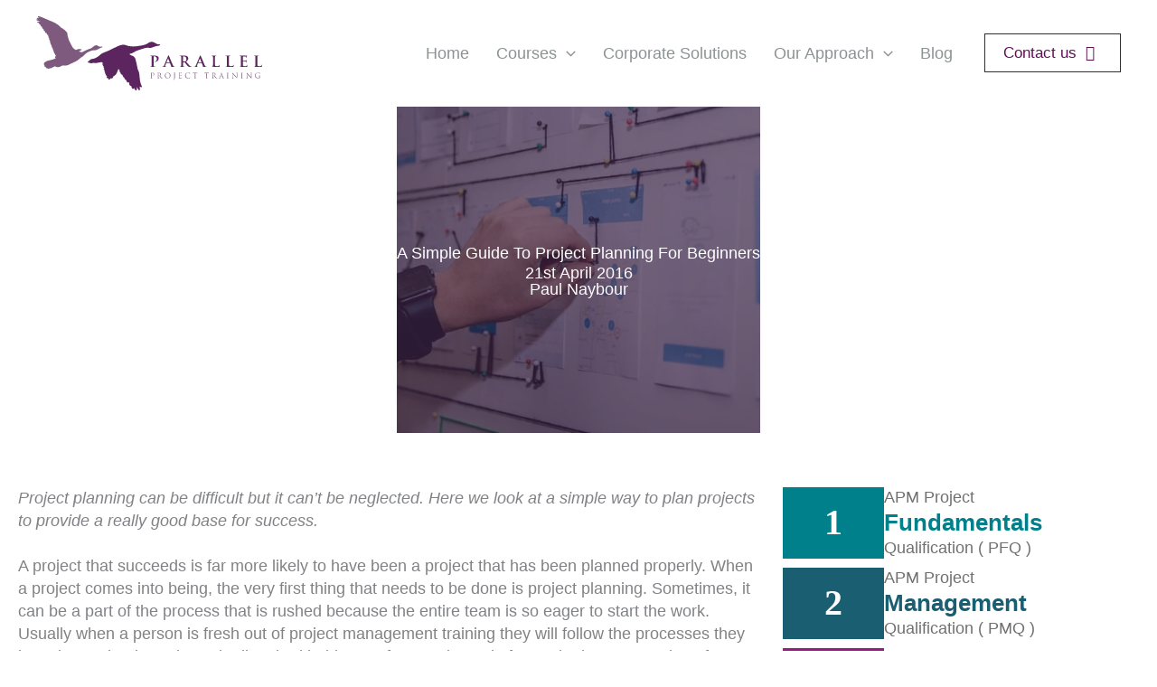

--- FILE ---
content_type: text/html; charset=UTF-8
request_url: https://www.parallelprojecttraining.com/blog/a-simple-guide-to-project-planning-for-beginners/
body_size: 20687
content:
<!DOCTYPE html><html lang="en-GB"><head><script>(function(w,i,g){w[g]=w[g]||[];if(typeof w[g].push=='function')w[g].push(i)})
(window,'GTM-N9QBPHR','google_tags_first_party');</script><script>(function(w,d,s,l){w[l]=w[l]||[];(function(){w[l].push(arguments);})('set', 'developer_id.dYzg1YT', true);
		w[l].push({'gtm.start':new Date().getTime(),event:'gtm.js'});var f=d.getElementsByTagName(s)[0],
		j=d.createElement(s);j.async=true;j.src='/b2qp/';
		f.parentNode.insertBefore(j,f);
		})(window,document,'script','dataLayer');</script><script data-no-optimize="1">var litespeed_docref=sessionStorage.getItem("litespeed_docref");litespeed_docref&&(Object.defineProperty(document,"referrer",{get:function(){return litespeed_docref}}),sessionStorage.removeItem("litespeed_docref"));</script> <meta charset="UTF-8"><meta name="viewport" content="width=device-width, initial-scale=1"><link rel="profile" href="https://gmpg.org/xfn/11"><meta name='robots' content='index, follow, max-image-preview:large, max-snippet:-1, max-video-preview:-1' /><title>A Simple Guide To Project Planning For Beginners</title><meta name="description" content="Project planning can be difficult but it can&#039;t be neglected. Here we look at a simple way to plan projects to provide a really good base for success." /><link rel="canonical" href="https://www.parallelprojecttraining.com/blog/a-simple-guide-to-project-planning-for-beginners/" /><meta property="og:locale" content="en_GB" /><meta property="og:type" content="article" /><meta property="og:title" content="A Simple Guide To Project Planning For Beginners" /><meta property="og:description" content="Project planning can be difficult but it can&#039;t be neglected. Here we look at a simple way to plan projects to provide a really good base for success." /><meta property="og:url" content="https://www.parallelprojecttraining.com/blog/a-simple-guide-to-project-planning-for-beginners/" /><meta property="og:site_name" content="Parallel Project Training" /><meta property="article:publisher" content="https://www.facebook.com/ParallelProjectTraining" /><meta property="article:published_time" content="2016-04-21T07:19:25+00:00" /><meta property="article:modified_time" content="2024-06-14T08:14:41+00:00" /><meta property="og:image" content="https://www.parallelprojecttraining.com/wp-content/uploads/2021/12/guide-to-project-scope.jpg" /><meta property="og:image:width" content="640" /><meta property="og:image:height" content="427" /><meta property="og:image:type" content="image/jpeg" /><meta name="author" content="Paul Naybour" /><meta name="twitter:card" content="summary_large_image" /><meta name="twitter:creator" content="@parallelproject" /><meta name="twitter:site" content="@parallelproject" /><meta name="twitter:label1" content="Written by" /><meta name="twitter:data1" content="Paul Naybour" /><meta name="twitter:label2" content="Estimated reading time" /><meta name="twitter:data2" content="7 minutes" /> <script type="application/ld+json" class="yoast-schema-graph">{"@context":"https://schema.org","@graph":[{"@type":"Article","@id":"https://www.parallelprojecttraining.com/blog/a-simple-guide-to-project-planning-for-beginners/#article","isPartOf":{"@id":"https://www.parallelprojecttraining.com/blog/a-simple-guide-to-project-planning-for-beginners/"},"author":{"name":"Paul Naybour","@id":"https://www.parallelprojecttraining.com/#/schema/person/c26a7de50819147f11fc13229d542a40"},"headline":"A Simple Guide To Project Planning For Beginners","datePublished":"2016-04-21T07:19:25+00:00","dateModified":"2024-06-14T08:14:41+00:00","mainEntityOfPage":{"@id":"https://www.parallelprojecttraining.com/blog/a-simple-guide-to-project-planning-for-beginners/"},"wordCount":1609,"publisher":{"@id":"https://www.parallelprojecttraining.com/#organization"},"image":{"@id":"https://www.parallelprojecttraining.com/blog/a-simple-guide-to-project-planning-for-beginners/#primaryimage"},"thumbnailUrl":"https://www.parallelprojecttraining.com/wp-content/uploads/2021/12/guide-to-project-scope.jpg","articleSection":["Project Management Tips"],"inLanguage":"en-GB"},{"@type":"WebPage","@id":"https://www.parallelprojecttraining.com/blog/a-simple-guide-to-project-planning-for-beginners/","url":"https://www.parallelprojecttraining.com/blog/a-simple-guide-to-project-planning-for-beginners/","name":"A Simple Guide To Project Planning For Beginners","isPartOf":{"@id":"https://www.parallelprojecttraining.com/#website"},"primaryImageOfPage":{"@id":"https://www.parallelprojecttraining.com/blog/a-simple-guide-to-project-planning-for-beginners/#primaryimage"},"image":{"@id":"https://www.parallelprojecttraining.com/blog/a-simple-guide-to-project-planning-for-beginners/#primaryimage"},"thumbnailUrl":"https://www.parallelprojecttraining.com/wp-content/uploads/2021/12/guide-to-project-scope.jpg","datePublished":"2016-04-21T07:19:25+00:00","dateModified":"2024-06-14T08:14:41+00:00","description":"Project planning can be difficult but it can't be neglected. Here we look at a simple way to plan projects to provide a really good base for success.","breadcrumb":{"@id":"https://www.parallelprojecttraining.com/blog/a-simple-guide-to-project-planning-for-beginners/#breadcrumb"},"inLanguage":"en-GB","potentialAction":[{"@type":"ReadAction","target":["https://www.parallelprojecttraining.com/blog/a-simple-guide-to-project-planning-for-beginners/"]}]},{"@type":"ImageObject","inLanguage":"en-GB","@id":"https://www.parallelprojecttraining.com/blog/a-simple-guide-to-project-planning-for-beginners/#primaryimage","url":"https://www.parallelprojecttraining.com/wp-content/uploads/2021/12/guide-to-project-scope.jpg","contentUrl":"https://www.parallelprojecttraining.com/wp-content/uploads/2021/12/guide-to-project-scope.jpg","width":640,"height":427,"caption":"guide to project risks"},{"@type":"BreadcrumbList","@id":"https://www.parallelprojecttraining.com/blog/a-simple-guide-to-project-planning-for-beginners/#breadcrumb","itemListElement":[{"@type":"ListItem","position":1,"name":"Home","item":"https://www.parallelprojecttraining.com/"},{"@type":"ListItem","position":2,"name":"Blog","item":"https://www.parallelprojecttraining.com/blog/"},{"@type":"ListItem","position":3,"name":"A Simple Guide To Project Planning For Beginners"}]},{"@type":"WebSite","@id":"https://www.parallelprojecttraining.com/#website","url":"https://www.parallelprojecttraining.com/","name":"Parallel Project Training","description":"Specialists in APM project management training","publisher":{"@id":"https://www.parallelprojecttraining.com/#organization"},"potentialAction":[{"@type":"SearchAction","target":{"@type":"EntryPoint","urlTemplate":"https://www.parallelprojecttraining.com/?s={search_term_string}"},"query-input":{"@type":"PropertyValueSpecification","valueRequired":true,"valueName":"search_term_string"}}],"inLanguage":"en-GB"},{"@type":"Organization","@id":"https://www.parallelprojecttraining.com/#organization","name":"Parallel Project Training","url":"https://www.parallelprojecttraining.com/","logo":{"@type":"ImageObject","inLanguage":"en-GB","@id":"https://www.parallelprojecttraining.com/#/schema/logo/image/","url":"https://www.parallelprojecttraining.com/wp-content/uploads/2020/01/ppt-geese-home.png","contentUrl":"https://www.parallelprojecttraining.com/wp-content/uploads/2020/01/ppt-geese-home.png","width":478,"height":478,"caption":"Parallel Project Training"},"image":{"@id":"https://www.parallelprojecttraining.com/#/schema/logo/image/"},"sameAs":["https://www.facebook.com/ParallelProjectTraining","https://x.com/parallelproject","https://www.linkedin.com/company/parallel-project-training","https://www.youtube.com/channel/UCpzPrsI3w51NtuiJIrKjgCg"]},{"@type":"Person","@id":"https://www.parallelprojecttraining.com/#/schema/person/c26a7de50819147f11fc13229d542a40","name":"Paul Naybour","image":{"@type":"ImageObject","inLanguage":"en-GB","@id":"https://www.parallelprojecttraining.com/#/schema/person/image/","url":"https://www.parallelprojecttraining.com/wp-content/litespeed/avatar/f5ea84566dbfe2ffa50774385209bdab.jpg?ver=1768568101","contentUrl":"https://www.parallelprojecttraining.com/wp-content/litespeed/avatar/f5ea84566dbfe2ffa50774385209bdab.jpg?ver=1768568101","caption":"Paul Naybour"},"description":"Paul Naybour is a seasoned project management consultant with over 15 years of experience in the industry. As the co-founder and managing director of Parallel, Paul has been instrumental in shaping the company's vision and delivering exceptional project management training and consultancy services. With a robust background in power generation and extensive senior-level experience, Paul specializes in the development and implementation of change programs, risk management, earned value management, and bespoke project management training.","sameAs":["https://www.linkedin.com/in/naybour/"],"url":"https://www.parallelprojecttraining.com/blog/author/pnaybour/"}]}</script> <link rel='dns-prefetch' href='//kit.fontawesome.com' /><link rel='dns-prefetch' href='//fonts.googleapis.com' /><link rel='dns-prefetch' href='//www.googletagmanager.com' /><link rel='dns-prefetch' href='//ka-p.fontawesome.com' /><link rel='preconnect' href='https://ka-p.fontawesome.com' /><link rel='preconnect' href='https://kit.fontawesome.com' /><link rel="alternate" type="application/rss+xml" title="Parallel Project Training &raquo; Feed" href="https://www.parallelprojecttraining.com/feed/" /><link rel="alternate" type="application/rss+xml" title="Parallel Project Training &raquo; Comments Feed" href="https://www.parallelprojecttraining.com/comments/feed/" /><link rel="alternate" title="oEmbed (JSON)" type="application/json+oembed" href="https://www.parallelprojecttraining.com/wp-json/oembed/1.0/embed?url=https%3A%2F%2Fwww.parallelprojecttraining.com%2Fblog%2Fa-simple-guide-to-project-planning-for-beginners%2F" /><link rel="alternate" title="oEmbed (XML)" type="text/xml+oembed" href="https://www.parallelprojecttraining.com/wp-json/oembed/1.0/embed?url=https%3A%2F%2Fwww.parallelprojecttraining.com%2Fblog%2Fa-simple-guide-to-project-planning-for-beginners%2F&#038;format=xml" /><style>.lazy-load-html,.fl-builder-content-49498{content-visibility:auto;contain-intrinsic-size:1px 1000px;}</style><link data-optimized="2" rel="stylesheet" href="https://www.parallelprojecttraining.com/wp-content/litespeed/css/6fd90d6b47f0e11ef702857a008e3ec6.css?ver=09b3c" /><link rel="https://api.w.org/" href="https://www.parallelprojecttraining.com/wp-json/" /><link rel="alternate" title="JSON" type="application/json" href="https://www.parallelprojecttraining.com/wp-json/wp/v2/posts/47127" /><link rel="EditURI" type="application/rsd+xml" title="RSD" href="https://www.parallelprojecttraining.com/xmlrpc.php?rsd" /><meta name="generator" content="WordPress 6.9" /><link rel='shortlink' href='https://www.parallelprojecttraining.com/?p=47127' /><meta name="generator" content="Site Kit by Google 1.170.0" /><script type="application/ld+json">{"@context":"https:\/\/schema.org","@type":"BreadcrumbList","itemListElement":[{"@type":"ListItem","position":1,"item":{"@id":"https:\/\/www.parallelprojecttraining.com\/","name":"Home"}},{"@type":"ListItem","position":2,"item":{"@id":"https:\/\/www.parallelprojecttraining.com\/blog\/a-simple-guide-to-project-planning-for-beginners\/","name":"A Simple Guide To Project Planning For Beginners"}}]}</script>
 <script type="litespeed/javascript">(function(w,d,s,l,i){w[l]=w[l]||[];w[l].push({'gtm.start':new Date().getTime(),event:'gtm.js'});var f=d.getElementsByTagName(s)[0],j=d.createElement(s),dl=l!='dataLayer'?'&l='+l:'';j.async=!0;j.src='https://www.googletagmanager.com/gtm.js?id='+i+dl;f.parentNode.insertBefore(j,f)})(window,document,'script','dataLayer','GTM-N9QBPHR')</script> <style id="wpsp-style-frontend"></style><link rel="icon" href="https://www.parallelprojecttraining.com/wp-content/uploads/2021/12/parallel-purple-favicon.png" sizes="32x32" /><link rel="icon" href="https://www.parallelprojecttraining.com/wp-content/uploads/2021/12/parallel-purple-favicon.png" sizes="192x192" /><link rel="apple-touch-icon" href="https://www.parallelprojecttraining.com/wp-content/uploads/2021/12/parallel-purple-favicon.png" /><meta name="msapplication-TileImage" content="https://www.parallelprojecttraining.com/wp-content/uploads/2021/12/parallel-purple-favicon.png" /></head><body itemtype='https://schema.org/Blog' itemscope='itemscope' class="wp-singular post-template-default single single-post postid-47127 single-format-standard wp-custom-logo wp-embed-responsive wp-theme-astra wp-child-theme-astra-child fl-builder-2-10-0-5 fl-themer-1-5-2-1-20251125200437 fl-no-js wp-schema-pro-2.10.6 fl-theme-builder-footer fl-theme-builder-footer-footer fl-theme-builder-singular fl-theme-builder-singular-single-content-blog ast-desktop ast-page-builder-template ast-no-sidebar astra-4.12.0 group-blog ast-blog-single-style-1 ast-single-post ast-inherit-site-logo-transparent ast-hfb-header ast-full-width-layout ast-normal-title-enabled astra-addon-4.12.0">
<noscript>
<iframe data-lazyloaded="1" src="about:blank" data-litespeed-src="https://www.googletagmanager.com/ns.html?id=GTM-N9QBPHR" height="0" width="0" style="display:none;visibility:hidden"></iframe>
</noscript>
<a
class="skip-link screen-reader-text"
href="#content">
Skip to content</a><div
class="hfeed site" id="page"><header
class="site-header header-main-layout-1 ast-primary-menu-enabled ast-logo-title-inline ast-hide-custom-menu-mobile ast-builder-menu-toggle-icon ast-mobile-header-inline" id="masthead" itemtype="https://schema.org/WPHeader" itemscope="itemscope" itemid="#masthead"		><div id="ast-desktop-header" data-toggle-type="dropdown"><div class="ast-main-header-wrap main-header-bar-wrap "><div class="ast-primary-header-bar ast-primary-header main-header-bar site-header-focus-item" data-section="section-primary-header-builder"><div class="site-primary-header-wrap ast-builder-grid-row-container site-header-focus-item ast-container" data-section="section-primary-header-builder"><div class="ast-builder-grid-row ast-builder-grid-row-has-sides ast-builder-grid-row-no-center"><div class="site-header-primary-section-left site-header-section ast-flex site-header-section-left"><div class="ast-builder-layout-element ast-flex site-header-focus-item" data-section="title_tagline"><div
class="site-branding ast-site-identity" itemtype="https://schema.org/Organization" itemscope="itemscope"				>
<span class="site-logo-img"><a href="https://www.parallelprojecttraining.com/" class="custom-logo-link" rel="home"><img src="https://www.parallelprojecttraining.com/wp-content/uploads/2024/05/PPT-logo-no-strap-min-cropped.svg" class="custom-logo" alt="Parallel Project Training" /></a></span></div></div></div><div class="site-header-primary-section-right site-header-section ast-flex ast-grid-right-section"><div class="ast-builder-menu-1 ast-builder-menu ast-flex ast-builder-menu-1-focus-item ast-builder-layout-element site-header-focus-item" data-section="section-hb-menu-1"><div class="ast-main-header-bar-alignment"><div class="main-header-bar-navigation"><nav class="site-navigation ast-flex-grow-1 navigation-accessibility site-header-focus-item" id="primary-site-navigation-desktop" aria-label="Primary Site Navigation" itemtype="https://schema.org/SiteNavigationElement" itemscope="itemscope"><div class="main-navigation ast-inline-flex"><ul id="ast-hf-menu-1" class="main-header-menu ast-menu-shadow ast-nav-menu ast-flex  submenu-with-border stack-on-mobile ast-mega-menu-enabled"><li id="menu-item-399" class="menu-item menu-item-type-post_type menu-item-object-page menu-item-home menu-item-399"><a href="https://www.parallelprojecttraining.com/" class="menu-link"><span class="ast-icon icon-arrow"><svg class="ast-arrow-svg" xmlns="http://www.w3.org/2000/svg" xmlns:xlink="http://www.w3.org/1999/xlink" version="1.1" x="0px" y="0px" width="26px" height="16.043px" viewBox="57 35.171 26 16.043" enable-background="new 57 35.171 26 16.043" xml:space="preserve">
<path d="M57.5,38.193l12.5,12.5l12.5-12.5l-2.5-2.5l-10,10l-10-10L57.5,38.193z" />
</svg></span><span class="menu-text">Home</span></a></li><li id="menu-item-394" class="menu-item menu-item-type-post_type menu-item-object-page menu-item-has-children menu-item-394 astra-megamenu-li full-width-mega"><a aria-expanded="false" href="https://www.parallelprojecttraining.com/courses/" class="menu-link"><span class="ast-icon icon-arrow"><svg class="ast-arrow-svg" xmlns="http://www.w3.org/2000/svg" xmlns:xlink="http://www.w3.org/1999/xlink" version="1.1" x="0px" y="0px" width="26px" height="16.043px" viewBox="57 35.171 26 16.043" enable-background="new 57 35.171 26 16.043" xml:space="preserve">
<path d="M57.5,38.193l12.5,12.5l12.5-12.5l-2.5-2.5l-10,10l-10-10L57.5,38.193z" />
</svg></span><span class="menu-text">Courses</span><span role="application" class="dropdown-menu-toggle ast-header-navigation-arrow" tabindex="0" aria-expanded="false" aria-label="Menu Toggle"  ><span class="ast-icon icon-arrow"><svg class="ast-arrow-svg" xmlns="http://www.w3.org/2000/svg" xmlns:xlink="http://www.w3.org/1999/xlink" version="1.1" x="0px" y="0px" width="26px" height="16.043px" viewBox="57 35.171 26 16.043" enable-background="new 57 35.171 26 16.043" xml:space="preserve">
<path d="M57.5,38.193l12.5,12.5l12.5-12.5l-2.5-2.5l-10,10l-10-10L57.5,38.193z" />
</svg></span></span></a><button class="ast-menu-toggle" aria-expanded="false" aria-label="Toggle Menu"><span class="ast-icon icon-arrow"><svg class="ast-arrow-svg" xmlns="http://www.w3.org/2000/svg" xmlns:xlink="http://www.w3.org/1999/xlink" version="1.1" x="0px" y="0px" width="26px" height="16.043px" viewBox="57 35.171 26 16.043" enable-background="new 57 35.171 26 16.043" xml:space="preserve">
<path d="M57.5,38.193l12.5,12.5l12.5-12.5l-2.5-2.5l-10,10l-10-10L57.5,38.193z" />
</svg></span></button><div class="astra-full-megamenu-wrapper ast-hidden astra-megamenu-has-divider"><ul class="astra-megamenu sub-menu astra-mega-menu-width-full astra-megamenu-has-divider ast-hidden"><li id="menu-item-50810" class="menu-item menu-item-type-custom menu-item-object-custom menu-item-50810 menu-item-heading"><a href="#" class="ast-hide-menu-item menu-link"><span class="ast-icon icon-arrow"><svg class="ast-arrow-svg" xmlns="http://www.w3.org/2000/svg" xmlns:xlink="http://www.w3.org/1999/xlink" version="1.1" x="0px" y="0px" width="26px" height="16.043px" viewBox="57 35.171 26 16.043" enable-background="new 57 35.171 26 16.043" xml:space="preserve">
<path d="M57.5,38.193l12.5,12.5l12.5-12.5l-2.5-2.5l-10,10l-10-10L57.5,38.193z" />
</svg></span><span class="menu-text">Courses Mega Menu</span></a><div class="ast-mm-custom-content ast-mm-template-content"><div class="fl-builder-content fl-builder-content-52499 fl-builder-template fl-builder-row-template fl-builder-global-templates-locked" data-post-id="52499"><div class="fl-row fl-row-full-width fl-row-bg-none fl-node-rzia0nvdw2mh fl-row-default-height fl-row-align-center courses-mega-menu-wrapper" data-node="rzia0nvdw2mh"><div class="fl-row-content-wrap"><div class="fl-row-content fl-row-fixed-width fl-node-content"><div  class="fl-module fl-module-box fl-node-nt8kq9epugfl" data-node="nt8kq9epugfl"><div  class="fl-module fl-module-box fl-node-t8bqfrzo6g7u" data-node="t8bqfrzo6g7u"><div class="fl-module fl-module-rich-text fl-node-53vpqoy64zb9 mega-menu-heading" data-node="53vpqoy64zb9"><div class="fl-module-content fl-node-content"><div class="fl-rich-text"><p>APM Project Management Courses</p></div></div></div></div><div  class="fl-module fl-module-box fl-node-rec9ufshvypd" data-node="rec9ufshvypd"><div class="fl-module fl-module-rich-text fl-node-d7mjfhyp9lr0 mega-menu-heading" data-node="d7mjfhyp9lr0"><div class="fl-module-content fl-node-content"><div class="fl-rich-text"><p>Additional Courses</p></div></div></div><div class="fl-module fl-module-html fl-node-c0y7treaxuo4 mega-menu-title pfq" data-node="c0y7treaxuo4"><div class="fl-module-content fl-node-content"><div class="fl-html"><div class="mega-menu-additional-course-border pmip"><a href="https://www.parallelprojecttraining.com/project-management-in-practice/"><div class="first-row">Project Management in practice</div>
</a></div></div></div></div><div class="fl-module fl-module-html fl-node-1vp978g6eyf5 mega-menu-title pfq" data-node="1vp978g6eyf5"><div class="fl-module-content fl-node-content"><div class="fl-html"><div class="mega-menu-additional-course-border ppc"><a href="https://www.parallelprojecttraining.com/project-planning-and-control/"><div class="first-row">Project Planning and Control™</div>
</a></div></div></div></div><div class="fl-module fl-module-html fl-node-snblm9a6pre1 mega-menu-title pfq" data-node="snblm9a6pre1"><div class="fl-module-content fl-node-content"><div class="fl-html"><div class="mega-menu-additional-course-border pmp"><a href="https://www.parallelprojecttraining.com/events/57-project-managment-professional-pmp/"><div class="first-row">Project Management Professional™</div>
</a></div></div></div></div></div>
<a  class="fl-module fl-module-box fl-node-j5ztq40r7s68" data-node="j5ztq40r7s68" href="https://www.parallelprojecttraining.com/apm-project-fundamentals-qualification-apm-pfq/" target="_self"><div  class="fl-module fl-module-box fl-node-m2kt71xqrz8p number-module" data-node="m2kt71xqrz8p"><div class="fl-module fl-module-html fl-node-iypnwhavdm1f" data-node="iypnwhavdm1f"><div class="fl-module-content fl-node-content"><div class="fl-html"><div class="mega-menu-number">1</div></div></div></div></div><div  class="fl-module fl-module-box fl-node-ygj5cv3xm0bn title-module" data-node="ygj5cv3xm0bn"><div class="fl-module fl-module-html fl-node-jug13vnaxmp6 mega-menu-title pfq" data-node="jug13vnaxmp6"><div class="fl-module-content fl-node-content"><div class="fl-html"><div class="first-row">APM Project</div><div class="second-row pfq">Fundamentals</div><div class="third-row">Qualification ( PFQ )</div></div></div></div></div>
</a>
<a  class="fl-module fl-module-box fl-node-vb87lgd10693" data-node="vb87lgd10693" href="https://www.parallelprojecttraining.com/apm-project-management-qualification-apm-pmq/" target="_self"><div  class="fl-module fl-module-box fl-node-7nuixk1adtr6 number-module" data-node="7nuixk1adtr6"><div class="fl-module fl-module-html fl-node-g4o3svjix20k" data-node="g4o3svjix20k"><div class="fl-module-content fl-node-content"><div class="fl-html"><div class="mega-menu-number">2</div></div></div></div></div><div  class="fl-module fl-module-box fl-node-sm76t2oqnaub title-module" data-node="sm76t2oqnaub"><div class="fl-module fl-module-html fl-node-thfbwxm6qkv1 mega-menu-title pfq" data-node="thfbwxm6qkv1"><div class="fl-module-content fl-node-content"><div class="fl-html"><div class="first-row">APM Project</div><div class="second-row pmq">Management</div><div class="third-row">Qualification ( PMQ )</div></div></div></div></div>
</a>
<a  class="fl-module fl-module-box fl-node-p2ld37fxek46" data-node="p2ld37fxek46" href="https://www.parallelprojecttraining.com/apm-project-professional-qualification-apm-ppq/" target="_self"><div  class="fl-module fl-module-box fl-node-0r7a4n3pm8ib number-module" data-node="0r7a4n3pm8ib"><div class="fl-module fl-module-html fl-node-0dsik5feq2ax" data-node="0dsik5feq2ax"><div class="fl-module-content fl-node-content"><div class="fl-html"><div class="mega-menu-number">3</div></div></div></div></div><div  class="fl-module fl-module-box fl-node-vhnk4wz6ls5g title-module" data-node="vhnk4wz6ls5g"><div class="fl-module fl-module-html fl-node-34v591csrkha mega-menu-title pfq" data-node="34v591csrkha"><div class="fl-module-content fl-node-content"><div class="fl-html"><div class="first-row">APM Project</div><div class="second-row ppq">Professional</div><div class="third-row">Qualification ( PPQ )</div></div></div></div></div>
</a>
<a  class="fl-module fl-module-box fl-node-jvbn2kawxlpc" data-node="jvbn2kawxlpc" href="https://www.parallelprojecttraining.com/apm-chartered-project-professional-apm-chpp/" target="_self"><div  class="fl-module fl-module-box fl-node-4kfjpmqeg68v number-module" data-node="4kfjpmqeg68v"><div class="fl-module fl-module-html fl-node-wqrehupg6jxi" data-node="wqrehupg6jxi"><div class="fl-module-content fl-node-content"><div class="fl-html"><div class="mega-menu-number">4</div></div></div></div></div><div  class="fl-module fl-module-box fl-node-yrmhtoevuwz6 title-module" data-node="yrmhtoevuwz6"><div class="fl-module fl-module-html fl-node-bja6o40gh5fk mega-menu-title pfq" data-node="bja6o40gh5fk"><div class="fl-module-content fl-node-content"><div class="fl-html"><div class="first-row">APM Project</div><div class="second-row chpp">Chartered</div><div class="third-row">Qualification ( ChPP )</div></div></div></div></div>
</a></div></div></div></div></div></div></li></ul></li><li id="menu-item-423" class="menu-item menu-item-type-post_type menu-item-object-page menu-item-423"><a href="https://www.parallelprojecttraining.com/corporate-training/" class="menu-link"><span class="ast-icon icon-arrow"><svg class="ast-arrow-svg" xmlns="http://www.w3.org/2000/svg" xmlns:xlink="http://www.w3.org/1999/xlink" version="1.1" x="0px" y="0px" width="26px" height="16.043px" viewBox="57 35.171 26 16.043" enable-background="new 57 35.171 26 16.043" xml:space="preserve">
<path d="M57.5,38.193l12.5,12.5l12.5-12.5l-2.5-2.5l-10,10l-10-10L57.5,38.193z" />
</svg></span><span class="menu-text">Corporate Solutions</span></a></li><li id="menu-item-408" class="menu-item menu-item-type-post_type menu-item-object-page menu-item-has-children menu-item-408 astra-megamenu-li full-width-mega"><a aria-expanded="false" href="https://www.parallelprojecttraining.com/our-approach/" class="menu-link"><span class="ast-icon icon-arrow"><svg class="ast-arrow-svg" xmlns="http://www.w3.org/2000/svg" xmlns:xlink="http://www.w3.org/1999/xlink" version="1.1" x="0px" y="0px" width="26px" height="16.043px" viewBox="57 35.171 26 16.043" enable-background="new 57 35.171 26 16.043" xml:space="preserve">
<path d="M57.5,38.193l12.5,12.5l12.5-12.5l-2.5-2.5l-10,10l-10-10L57.5,38.193z" />
</svg></span><span class="menu-text">Our Approach</span><span role="application" class="dropdown-menu-toggle ast-header-navigation-arrow" tabindex="0" aria-expanded="false" aria-label="Menu Toggle"  ><span class="ast-icon icon-arrow"><svg class="ast-arrow-svg" xmlns="http://www.w3.org/2000/svg" xmlns:xlink="http://www.w3.org/1999/xlink" version="1.1" x="0px" y="0px" width="26px" height="16.043px" viewBox="57 35.171 26 16.043" enable-background="new 57 35.171 26 16.043" xml:space="preserve">
<path d="M57.5,38.193l12.5,12.5l12.5-12.5l-2.5-2.5l-10,10l-10-10L57.5,38.193z" />
</svg></span></span></a><button class="ast-menu-toggle" aria-expanded="false" aria-label="Toggle Menu"><span class="ast-icon icon-arrow"><svg class="ast-arrow-svg" xmlns="http://www.w3.org/2000/svg" xmlns:xlink="http://www.w3.org/1999/xlink" version="1.1" x="0px" y="0px" width="26px" height="16.043px" viewBox="57 35.171 26 16.043" enable-background="new 57 35.171 26 16.043" xml:space="preserve">
<path d="M57.5,38.193l12.5,12.5l12.5-12.5l-2.5-2.5l-10,10l-10-10L57.5,38.193z" />
</svg></span></button><div class="astra-full-megamenu-wrapper ast-hidden"><ul class="astra-megamenu sub-menu astra-mega-menu-width-full ast-hidden"><li id="menu-item-51033" class="menu-item menu-item-type-custom menu-item-object-custom menu-item-51033 menu-item-heading"><a href="#" class="ast-hide-menu-item menu-link"><span class="ast-icon icon-arrow"><svg class="ast-arrow-svg" xmlns="http://www.w3.org/2000/svg" xmlns:xlink="http://www.w3.org/1999/xlink" version="1.1" x="0px" y="0px" width="26px" height="16.043px" viewBox="57 35.171 26 16.043" enable-background="new 57 35.171 26 16.043" xml:space="preserve">
<path d="M57.5,38.193l12.5,12.5l12.5-12.5l-2.5-2.5l-10,10l-10-10L57.5,38.193z" />
</svg></span><span class="menu-text">Our Approach Mega Menu</span></a><div class="ast-mm-custom-content ast-mm-template-content"><div class="fl-builder-content fl-builder-content-51029 fl-builder-template fl-builder-row-template fl-builder-global-templates-locked" data-post-id="51029"><div class="fl-row fl-row-full-width fl-row-bg-none fl-node-fmcoqwxbhgea fl-row-default-height fl-row-align-center courses-mega-menu-wrapper" data-node="fmcoqwxbhgea"><div class="fl-row-content-wrap"><div class="fl-row-content fl-row-fixed-width fl-node-content"><div class="fl-col-group fl-node-1dc7h9o0j5kq fl-col-group-equal-height fl-col-group-align-center" data-node="1dc7h9o0j5kq"><div class="fl-col fl-node-2r5jtzayqsfg fl-col-bg-color fl-col-small fl-col-has-cols" data-node="2r5jtzayqsfg"><div class="fl-col-content fl-node-content"><div class="fl-col-group fl-node-d5vjmbqwl40n fl-col-group-nested fl-col-group-equal-height fl-col-group-align-center" data-node="d5vjmbqwl40n"><div class="fl-col fl-node-y3i9jcdw54ho fl-col-bg-color" data-node="y3i9jcdw54ho"><div class="fl-col-content fl-node-content"><div class="fl-module fl-module-html fl-node-oa8tuilcng2z mega-menu-title pfq" data-node="oa8tuilcng2z"><div class="fl-module-content fl-node-content"><div class="fl-html">
<a href="https://www.parallelprojecttraining.com/clients/"><div class="first-row">Case Studies and Testimonials</div>
</a></div></div></div></div></div></div></div></div><div class="fl-col fl-node-xs5ntqhydbui fl-col-bg-color fl-col-small fl-col-has-cols" data-node="xs5ntqhydbui"><div class="fl-col-content fl-node-content"><div class="fl-col-group fl-node-knijfa4d2cwg fl-col-group-nested fl-col-group-equal-height fl-col-group-align-center" data-node="knijfa4d2cwg"><div class="fl-col fl-node-ovazn30bi612 fl-col-bg-color" data-node="ovazn30bi612"><div class="fl-col-content fl-node-content"><div class="fl-module fl-module-html fl-node-7k0ycjuw3ag8 mega-menu-title pfq" data-node="7k0ycjuw3ag8"><div class="fl-module-content fl-node-content"><div class="fl-html">
<a href="https://www.parallelprojecttraining.com/our-approach/project-management-qualifications-the-definitive-guide/"><div class="first-row">Project Management Qualifications: The Definitive Guide</div>
</a></div></div></div></div></div></div></div></div></div><div class="fl-col-group fl-node-hkj81wumc7tl fl-col-group-equal-height fl-col-group-align-center" data-node="hkj81wumc7tl"><div class="fl-col fl-node-dzc9yvajsop2 fl-col-bg-color fl-col-small fl-col-has-cols" data-node="dzc9yvajsop2"><div class="fl-col-content fl-node-content"><div class="fl-col-group fl-node-6mdtrswbvf8e fl-col-group-nested fl-col-group-equal-height fl-col-group-align-center" data-node="6mdtrswbvf8e"><div class="fl-col fl-node-9odh82nvxq7w fl-col-bg-color" data-node="9odh82nvxq7w"><div class="fl-col-content fl-node-content"><div class="fl-module fl-module-html fl-node-7da365vc0pwo mega-menu-title pfq" data-node="7da365vc0pwo"><div class="fl-module-content fl-node-content"><div class="fl-html">
<a href="https://www.parallelprojecttraining.com/our-approach/benefits-of-project-management-training//"><div class="first-row">Benefits of Project Management Training</div>
</a></div></div></div></div></div></div></div></div><div class="fl-col fl-node-mxkdubl21tir fl-col-bg-color fl-col-small fl-col-has-cols" data-node="mxkdubl21tir"><div class="fl-col-content fl-node-content"><div class="fl-col-group fl-node-8nl5kd1q2e0i fl-col-group-nested fl-col-group-equal-height fl-col-group-align-center" data-node="8nl5kd1q2e0i"><div class="fl-col fl-node-corxdfkq3bj2 fl-col-bg-color" data-node="corxdfkq3bj2"><div class="fl-col-content fl-node-content"><div class="fl-module fl-module-html fl-node-jnop5sl7u3vc mega-menu-title pfq" data-node="jnop5sl7u3vc"><div class="fl-module-content fl-node-content"><div class="fl-html">
<a href="https://www.parallelprojecttraining.com/our-approach/what-is-project-management/"><div class="first-row">What is Project Management?</div>
</a></div></div></div></div></div></div></div></div></div></div></div></div></div></div></li></ul></li><li id="menu-item-407" class="menu-item menu-item-type-post_type menu-item-object-page current_page_parent menu-item-407"><a href="https://www.parallelprojecttraining.com/blog/" class="menu-link"><span class="ast-icon icon-arrow"><svg class="ast-arrow-svg" xmlns="http://www.w3.org/2000/svg" xmlns:xlink="http://www.w3.org/1999/xlink" version="1.1" x="0px" y="0px" width="26px" height="16.043px" viewBox="57 35.171 26 16.043" enable-background="new 57 35.171 26 16.043" xml:space="preserve">
<path d="M57.5,38.193l12.5,12.5l12.5-12.5l-2.5-2.5l-10,10l-10-10L57.5,38.193z" />
</svg></span><span class="menu-text">Blog</span></a></li></ul></div></nav></div></div></div><div class="ast-builder-layout-element ast-flex site-header-focus-item ast-header-button-1" data-section="section-hb-button-1"><div class="ast-builder-button-wrap ast-builder-button-size-md"><a class="ast-custom-button-link" href="https://www.parallelprojecttraining.com/contact-us/" target="_self"  role="button" aria-label="Contact us" ><div class="ast-custom-button">Contact us</div>
</a><a class="menu-link" href="https://www.parallelprojecttraining.com/contact-us/" target="_self" >Contact us</a></div></div></div></div></div></div></div></div><div id="ast-mobile-header" class="ast-mobile-header-wrap " data-type="dropdown"><div class="ast-main-header-wrap main-header-bar-wrap" ><div class="ast-primary-header-bar ast-primary-header main-header-bar site-primary-header-wrap site-header-focus-item ast-builder-grid-row-layout-default ast-builder-grid-row-tablet-layout-default ast-builder-grid-row-mobile-layout-default" data-section="section-primary-header-builder"><div class="ast-builder-grid-row ast-builder-grid-row-has-sides ast-builder-grid-row-no-center"><div class="site-header-primary-section-left site-header-section ast-flex site-header-section-left"><div class="ast-builder-layout-element ast-flex site-header-focus-item" data-section="title_tagline"><div
class="site-branding ast-site-identity" itemtype="https://schema.org/Organization" itemscope="itemscope"				>
<span class="site-logo-img"><a href="https://www.parallelprojecttraining.com/" class="custom-logo-link" rel="home"><img src="https://www.parallelprojecttraining.com/wp-content/uploads/2024/05/PPT-logo-no-strap-min-cropped.svg" class="custom-logo" alt="Parallel Project Training" /></a></span></div></div></div><div class="site-header-primary-section-right site-header-section ast-flex ast-grid-right-section"><div class="ast-builder-layout-element ast-flex site-header-focus-item" data-section="section-header-mobile-trigger"><div class="ast-button-wrap">
<button type="button" class="menu-toggle main-header-menu-toggle ast-mobile-menu-trigger-minimal"   aria-expanded="false" aria-label="Main menu toggle">
<span class="mobile-menu-toggle-icon">
<span aria-hidden="true" class="ahfb-svg-iconset ast-inline-flex svg-baseline"><svg class='ast-mobile-svg ast-menu-svg' fill='currentColor' version='1.1' xmlns='http://www.w3.org/2000/svg' width='24' height='24' viewBox='0 0 24 24'><path d='M3 13h18c0.552 0 1-0.448 1-1s-0.448-1-1-1h-18c-0.552 0-1 0.448-1 1s0.448 1 1 1zM3 7h18c0.552 0 1-0.448 1-1s-0.448-1-1-1h-18c-0.552 0-1 0.448-1 1s0.448 1 1 1zM3 19h18c0.552 0 1-0.448 1-1s-0.448-1-1-1h-18c-0.552 0-1 0.448-1 1s0.448 1 1 1z'></path></svg></span><span aria-hidden="true" class="ahfb-svg-iconset ast-inline-flex svg-baseline"><svg class='ast-mobile-svg ast-close-svg' fill='currentColor' version='1.1' xmlns='http://www.w3.org/2000/svg' width='24' height='24' viewBox='0 0 24 24'><path d='M5.293 6.707l5.293 5.293-5.293 5.293c-0.391 0.391-0.391 1.024 0 1.414s1.024 0.391 1.414 0l5.293-5.293 5.293 5.293c0.391 0.391 1.024 0.391 1.414 0s0.391-1.024 0-1.414l-5.293-5.293 5.293-5.293c0.391-0.391 0.391-1.024 0-1.414s-1.024-0.391-1.414 0l-5.293 5.293-5.293-5.293c-0.391-0.391-1.024-0.391-1.414 0s-0.391 1.024 0 1.414z'></path></svg></span>					</span>
</button></div></div></div></div></div></div><div class="ast-mobile-header-content content-align-flex-start "><div class="ast-builder-menu-mobile ast-builder-menu ast-builder-menu-mobile-focus-item ast-builder-layout-element site-header-focus-item" data-section="section-header-mobile-menu"><div class="ast-main-header-bar-alignment"><div class="main-header-bar-navigation"><nav class="site-navigation ast-flex-grow-1 navigation-accessibility site-header-focus-item" id="ast-mobile-site-navigation" aria-label="Site Navigation: Off-Canvas Menu" itemtype="https://schema.org/SiteNavigationElement" itemscope="itemscope"><div class="main-navigation"><ul id="ast-hf-mobile-menu" class="main-header-menu ast-nav-menu ast-flex  submenu-with-border astra-menu-animation-fade  stack-on-mobile ast-mega-menu-enabled"><li id="menu-item-51616" class="menu-item menu-item-type-post_type menu-item-object-page menu-item-home menu-item-51616"><a href="https://www.parallelprojecttraining.com/" class="menu-link"><span class="ast-icon icon-arrow"><svg class="ast-arrow-svg" xmlns="http://www.w3.org/2000/svg" xmlns:xlink="http://www.w3.org/1999/xlink" version="1.1" x="0px" y="0px" width="26px" height="16.043px" viewBox="57 35.171 26 16.043" enable-background="new 57 35.171 26 16.043" xml:space="preserve">
<path d="M57.5,38.193l12.5,12.5l12.5-12.5l-2.5-2.5l-10,10l-10-10L57.5,38.193z" />
</svg></span><span class="menu-text">Home</span></a></li><li id="menu-item-51617" class="menu-item menu-item-type-post_type menu-item-object-page menu-item-has-children menu-item-51617"><a aria-expanded="false" href="https://www.parallelprojecttraining.com/courses/" class="menu-link"><span class="ast-icon icon-arrow"><svg class="ast-arrow-svg" xmlns="http://www.w3.org/2000/svg" xmlns:xlink="http://www.w3.org/1999/xlink" version="1.1" x="0px" y="0px" width="26px" height="16.043px" viewBox="57 35.171 26 16.043" enable-background="new 57 35.171 26 16.043" xml:space="preserve">
<path d="M57.5,38.193l12.5,12.5l12.5-12.5l-2.5-2.5l-10,10l-10-10L57.5,38.193z" />
</svg></span><span class="menu-text">Courses</span><span role="application" class="dropdown-menu-toggle ast-header-navigation-arrow" tabindex="0" aria-expanded="false" aria-label="Menu Toggle"  ><span class="ast-icon icon-arrow"><svg class="ast-arrow-svg" xmlns="http://www.w3.org/2000/svg" xmlns:xlink="http://www.w3.org/1999/xlink" version="1.1" x="0px" y="0px" width="26px" height="16.043px" viewBox="57 35.171 26 16.043" enable-background="new 57 35.171 26 16.043" xml:space="preserve">
<path d="M57.5,38.193l12.5,12.5l12.5-12.5l-2.5-2.5l-10,10l-10-10L57.5,38.193z" />
</svg></span></span></a><button class="ast-menu-toggle" aria-expanded="false" aria-label="Toggle Menu"><span class="ast-icon icon-arrow"><svg class="ast-arrow-svg" xmlns="http://www.w3.org/2000/svg" xmlns:xlink="http://www.w3.org/1999/xlink" version="1.1" x="0px" y="0px" width="26px" height="16.043px" viewBox="57 35.171 26 16.043" enable-background="new 57 35.171 26 16.043" xml:space="preserve">
<path d="M57.5,38.193l12.5,12.5l12.5-12.5l-2.5-2.5l-10,10l-10-10L57.5,38.193z" />
</svg></span></button><ul class="sub-menu"><li id="menu-item-51621" class="menu-item menu-item-type-post_type menu-item-object-page menu-item-51621"><a href="https://www.parallelprojecttraining.com/apm-project-fundamentals-qualification-apm-pfq/" class="menu-link"><span class="ast-icon icon-arrow"><svg class="ast-arrow-svg" xmlns="http://www.w3.org/2000/svg" xmlns:xlink="http://www.w3.org/1999/xlink" version="1.1" x="0px" y="0px" width="26px" height="16.043px" viewBox="57 35.171 26 16.043" enable-background="new 57 35.171 26 16.043" xml:space="preserve">
<path d="M57.5,38.193l12.5,12.5l12.5-12.5l-2.5-2.5l-10,10l-10-10L57.5,38.193z" />
</svg></span><span class="menu-text">APM Project Fundamentals Qualification (PFQ)</span></a></li><li id="menu-item-51620" class="menu-item menu-item-type-post_type menu-item-object-page menu-item-51620"><a href="https://www.parallelprojecttraining.com/apm-project-management-qualification-apm-pmq-feb-2025/" class="menu-link"><span class="ast-icon icon-arrow"><svg class="ast-arrow-svg" xmlns="http://www.w3.org/2000/svg" xmlns:xlink="http://www.w3.org/1999/xlink" version="1.1" x="0px" y="0px" width="26px" height="16.043px" viewBox="57 35.171 26 16.043" enable-background="new 57 35.171 26 16.043" xml:space="preserve">
<path d="M57.5,38.193l12.5,12.5l12.5-12.5l-2.5-2.5l-10,10l-10-10L57.5,38.193z" />
</svg></span><span class="menu-text">APM Project Management Qualification (APM PMQ)</span></a></li><li id="menu-item-51619" class="menu-item menu-item-type-post_type menu-item-object-page menu-item-51619"><a href="https://www.parallelprojecttraining.com/apm-project-professional-qualification-apm-ppq/" class="menu-link"><span class="ast-icon icon-arrow"><svg class="ast-arrow-svg" xmlns="http://www.w3.org/2000/svg" xmlns:xlink="http://www.w3.org/1999/xlink" version="1.1" x="0px" y="0px" width="26px" height="16.043px" viewBox="57 35.171 26 16.043" enable-background="new 57 35.171 26 16.043" xml:space="preserve">
<path d="M57.5,38.193l12.5,12.5l12.5-12.5l-2.5-2.5l-10,10l-10-10L57.5,38.193z" />
</svg></span><span class="menu-text">APM Project Professional Qualification (PPQ)</span></a></li><li id="menu-item-51622" class="menu-item menu-item-type-post_type menu-item-object-page menu-item-51622"><a href="https://www.parallelprojecttraining.com/apm-chartered-project-professional-apm-chpp/" class="menu-link"><span class="ast-icon icon-arrow"><svg class="ast-arrow-svg" xmlns="http://www.w3.org/2000/svg" xmlns:xlink="http://www.w3.org/1999/xlink" version="1.1" x="0px" y="0px" width="26px" height="16.043px" viewBox="57 35.171 26 16.043" enable-background="new 57 35.171 26 16.043" xml:space="preserve">
<path d="M57.5,38.193l12.5,12.5l12.5-12.5l-2.5-2.5l-10,10l-10-10L57.5,38.193z" />
</svg></span><span class="menu-text">APM Chartered Project Professional (ChPP)</span></a></li><li id="menu-item-51618" class="menu-item menu-item-type-post_type menu-item-object-page menu-item-51618"><a href="https://www.parallelprojecttraining.com/project-management-in-practice/" class="menu-link"><span class="ast-icon icon-arrow"><svg class="ast-arrow-svg" xmlns="http://www.w3.org/2000/svg" xmlns:xlink="http://www.w3.org/1999/xlink" version="1.1" x="0px" y="0px" width="26px" height="16.043px" viewBox="57 35.171 26 16.043" enable-background="new 57 35.171 26 16.043" xml:space="preserve">
<path d="M57.5,38.193l12.5,12.5l12.5-12.5l-2.5-2.5l-10,10l-10-10L57.5,38.193z" />
</svg></span><span class="menu-text">Project Management in Practice</span></a></li><li id="menu-item-52572" class="menu-item menu-item-type-post_type menu-item-object-page menu-item-52572"><a href="https://www.parallelprojecttraining.com/project-planning-and-control/" class="menu-link"><span class="ast-icon icon-arrow"><svg class="ast-arrow-svg" xmlns="http://www.w3.org/2000/svg" xmlns:xlink="http://www.w3.org/1999/xlink" version="1.1" x="0px" y="0px" width="26px" height="16.043px" viewBox="57 35.171 26 16.043" enable-background="new 57 35.171 26 16.043" xml:space="preserve">
<path d="M57.5,38.193l12.5,12.5l12.5-12.5l-2.5-2.5l-10,10l-10-10L57.5,38.193z" />
</svg></span><span class="menu-text">Project Planning and Control</span></a></li><li id="menu-item-52573" class="menu-item menu-item-type-custom menu-item-object-custom menu-item-52573"><a href="https://www.parallelprojecttraining.com/events/57-project-managment-professional-pmp/" class="menu-link"><span class="ast-icon icon-arrow"><svg class="ast-arrow-svg" xmlns="http://www.w3.org/2000/svg" xmlns:xlink="http://www.w3.org/1999/xlink" version="1.1" x="0px" y="0px" width="26px" height="16.043px" viewBox="57 35.171 26 16.043" enable-background="new 57 35.171 26 16.043" xml:space="preserve">
<path d="M57.5,38.193l12.5,12.5l12.5-12.5l-2.5-2.5l-10,10l-10-10L57.5,38.193z" />
</svg></span><span class="menu-text">Project Management Professional</span></a></li></ul></li><li id="menu-item-51623" class="menu-item menu-item-type-post_type menu-item-object-page menu-item-51623"><a href="https://www.parallelprojecttraining.com/corporate-training/" class="menu-link"><span class="ast-icon icon-arrow"><svg class="ast-arrow-svg" xmlns="http://www.w3.org/2000/svg" xmlns:xlink="http://www.w3.org/1999/xlink" version="1.1" x="0px" y="0px" width="26px" height="16.043px" viewBox="57 35.171 26 16.043" enable-background="new 57 35.171 26 16.043" xml:space="preserve">
<path d="M57.5,38.193l12.5,12.5l12.5-12.5l-2.5-2.5l-10,10l-10-10L57.5,38.193z" />
</svg></span><span class="menu-text">Corporate Solutions</span></a></li><li id="menu-item-51624" class="menu-item menu-item-type-post_type menu-item-object-page menu-item-has-children menu-item-51624"><a aria-expanded="false" href="https://www.parallelprojecttraining.com/our-approach/" class="menu-link"><span class="ast-icon icon-arrow"><svg class="ast-arrow-svg" xmlns="http://www.w3.org/2000/svg" xmlns:xlink="http://www.w3.org/1999/xlink" version="1.1" x="0px" y="0px" width="26px" height="16.043px" viewBox="57 35.171 26 16.043" enable-background="new 57 35.171 26 16.043" xml:space="preserve">
<path d="M57.5,38.193l12.5,12.5l12.5-12.5l-2.5-2.5l-10,10l-10-10L57.5,38.193z" />
</svg></span><span class="menu-text">Our Approach</span><span role="application" class="dropdown-menu-toggle ast-header-navigation-arrow" tabindex="0" aria-expanded="false" aria-label="Menu Toggle"  ><span class="ast-icon icon-arrow"><svg class="ast-arrow-svg" xmlns="http://www.w3.org/2000/svg" xmlns:xlink="http://www.w3.org/1999/xlink" version="1.1" x="0px" y="0px" width="26px" height="16.043px" viewBox="57 35.171 26 16.043" enable-background="new 57 35.171 26 16.043" xml:space="preserve">
<path d="M57.5,38.193l12.5,12.5l12.5-12.5l-2.5-2.5l-10,10l-10-10L57.5,38.193z" />
</svg></span></span></a><button class="ast-menu-toggle" aria-expanded="false" aria-label="Toggle Menu"><span class="ast-icon icon-arrow"><svg class="ast-arrow-svg" xmlns="http://www.w3.org/2000/svg" xmlns:xlink="http://www.w3.org/1999/xlink" version="1.1" x="0px" y="0px" width="26px" height="16.043px" viewBox="57 35.171 26 16.043" enable-background="new 57 35.171 26 16.043" xml:space="preserve">
<path d="M57.5,38.193l12.5,12.5l12.5-12.5l-2.5-2.5l-10,10l-10-10L57.5,38.193z" />
</svg></span></button><ul class="sub-menu"><li id="menu-item-52880" class="menu-item menu-item-type-post_type menu-item-object-page menu-item-52880"><a href="https://www.parallelprojecttraining.com/clients/" class="menu-link"><span class="ast-icon icon-arrow"><svg class="ast-arrow-svg" xmlns="http://www.w3.org/2000/svg" xmlns:xlink="http://www.w3.org/1999/xlink" version="1.1" x="0px" y="0px" width="26px" height="16.043px" viewBox="57 35.171 26 16.043" enable-background="new 57 35.171 26 16.043" xml:space="preserve">
<path d="M57.5,38.193l12.5,12.5l12.5-12.5l-2.5-2.5l-10,10l-10-10L57.5,38.193z" />
</svg></span><span class="menu-text">Case Studies &#038; Testimonials</span></a></li><li id="menu-item-51626" class="menu-item menu-item-type-post_type menu-item-object-page menu-item-51626"><a href="https://www.parallelprojecttraining.com/our-approach/project-management-qualifications-the-definitive-guide/" class="menu-link"><span class="ast-icon icon-arrow"><svg class="ast-arrow-svg" xmlns="http://www.w3.org/2000/svg" xmlns:xlink="http://www.w3.org/1999/xlink" version="1.1" x="0px" y="0px" width="26px" height="16.043px" viewBox="57 35.171 26 16.043" enable-background="new 57 35.171 26 16.043" xml:space="preserve">
<path d="M57.5,38.193l12.5,12.5l12.5-12.5l-2.5-2.5l-10,10l-10-10L57.5,38.193z" />
</svg></span><span class="menu-text">Project Management Qualifications: The Definitive Guide</span></a></li><li id="menu-item-51625" class="menu-item menu-item-type-post_type menu-item-object-page menu-item-51625"><a href="https://www.parallelprojecttraining.com/our-approach/benefits-of-project-management-training/" class="menu-link"><span class="ast-icon icon-arrow"><svg class="ast-arrow-svg" xmlns="http://www.w3.org/2000/svg" xmlns:xlink="http://www.w3.org/1999/xlink" version="1.1" x="0px" y="0px" width="26px" height="16.043px" viewBox="57 35.171 26 16.043" enable-background="new 57 35.171 26 16.043" xml:space="preserve">
<path d="M57.5,38.193l12.5,12.5l12.5-12.5l-2.5-2.5l-10,10l-10-10L57.5,38.193z" />
</svg></span><span class="menu-text">Benefits of Project Management Training</span></a></li><li id="menu-item-51628" class="menu-item menu-item-type-post_type menu-item-object-page menu-item-51628"><a href="https://www.parallelprojecttraining.com/our-approach/what-is-project-management/" class="menu-link"><span class="ast-icon icon-arrow"><svg class="ast-arrow-svg" xmlns="http://www.w3.org/2000/svg" xmlns:xlink="http://www.w3.org/1999/xlink" version="1.1" x="0px" y="0px" width="26px" height="16.043px" viewBox="57 35.171 26 16.043" enable-background="new 57 35.171 26 16.043" xml:space="preserve">
<path d="M57.5,38.193l12.5,12.5l12.5-12.5l-2.5-2.5l-10,10l-10-10L57.5,38.193z" />
</svg></span><span class="menu-text">What Is Project Management?</span></a></li></ul></li><li id="menu-item-51629" class="menu-item menu-item-type-post_type menu-item-object-page current_page_parent menu-item-51629"><a href="https://www.parallelprojecttraining.com/blog/" class="menu-link"><span class="ast-icon icon-arrow"><svg class="ast-arrow-svg" xmlns="http://www.w3.org/2000/svg" xmlns:xlink="http://www.w3.org/1999/xlink" version="1.1" x="0px" y="0px" width="26px" height="16.043px" viewBox="57 35.171 26 16.043" enable-background="new 57 35.171 26 16.043" xml:space="preserve">
<path d="M57.5,38.193l12.5,12.5l12.5-12.5l-2.5-2.5l-10,10l-10-10L57.5,38.193z" />
</svg></span><span class="menu-text">Blog</span></a></li></ul></div></nav></div></div></div></div></div></header><div id="content" class="site-content"><div class="ast-container"><div id="primary" class="content-area primary"><div class="fl-builder-content fl-builder-content-51108 fl-builder-global-templates-locked" data-post-id="51108"><div  class="fl-module fl-module-box fl-node-y65a7eg4zno9" data-node="y65a7eg4zno9"><div  class="fl-module fl-module-box fl-node-nkhpg5oawt9r no-lazy-load" data-node="nkhpg5oawt9r"><h1  class="fl-module fl-module-heading fl-heading fl-heading-text fl-node-9png1h4m5u3j" data-node="9png1h4m5u3j">
A Simple Guide To Project Planning For Beginners</h1><div class="fl-module fl-module-fl-post-info fl-node-a1mk0t3o2g5u" data-node="a1mk0t3o2g5u"><div class="fl-module-content fl-node-content">
<span class="fl-post-info-date">21st April 2016</span></div></div><div class="fl-module fl-module-fl-post-info fl-node-cgdrpms13wlj" data-node="cgdrpms13wlj"><div class="fl-module-content fl-node-content">
<span class="fl-post-info-author"><a href="https://www.parallelprojecttraining.com/blog/author/pnaybour/">Paul Naybour</a></span></div></div></div></div><div class="fl-row fl-row-fixed-width fl-row-bg-none fl-node-trkosnjvz3b5 fl-row-default-height fl-row-align-center" data-node="trkosnjvz3b5"><div class="fl-row-content-wrap"><div class="fl-row-content fl-row-fixed-width fl-node-content"><div class="fl-col-group fl-node-qvtdonh3x967" data-node="qvtdonh3x967"><div class="fl-col fl-node-nstcv7bg8h6y fl-col-bg-color" data-node="nstcv7bg8h6y"><div class="fl-col-content fl-node-content"><div class="fl-module fl-module-fl-post-content fl-node-9i1qegnctk3v" data-node="9i1qegnctk3v"><div class="fl-module-content fl-node-content"><div><i>Project planning can be difficult but it can&#8217;t be neglected. Here we look at a simple way to plan projects to provide a really good base for success.</i></div><div>&nbsp;</div><div>A project that succeeds is far more likely to have been a project that has been planned properly. When a project comes into being, the very first thing that needs to be done is project planning. Sometimes, it can be a part of the process that is rushed because the entire team is so eager to start the work. Usually when a person is fresh out of project management training they will follow the processes they have learnt, but later down the line, bad habits can form and people forget the immense value of planning a project thoroughly.</div><div>&nbsp;</div><h2 class="wp-block-heading" id="h-planning-a-project-provides-so-many-benefits-including"><b>Planning a project provides so many benefits including:</b></h2><div>&nbsp;</div><div>●&nbsp;&nbsp; &nbsp;Clear task outlines for team members</div><div>&nbsp;</div><div>●&nbsp;&nbsp; &nbsp;Improved communication between everyone involved in the project</div><div>&nbsp;</div><div>●&nbsp;&nbsp; &nbsp;Improved stakeholder satisfaction</div><div>&nbsp;</div><div>●&nbsp;&nbsp; &nbsp;More accurate project estimates</div><div>&nbsp;</div><div>●&nbsp;&nbsp; &nbsp;Better risk management throughout</div><div>&nbsp;</div><div>&nbsp;</div><div>&nbsp;</div><div>These are just some of the benefits to planning a project. If you have ever been involved in a project that is not planned properly or at all, you will be fully aware of how chaotic it can be compared to one that has been planned. As a new PM, or a PM who has perhaps struggled with project planning in the past, it is a really good idea to get into the habit of planning each and every project thoroughly because it really does help improve all aspects of it, and of course its chance of success.</div><div>&nbsp;</div><div>&nbsp;</div><div>&nbsp;</div><div>If you&#8217;ve &#8216;fallen&#8217; into project management (as many of us do!), or you simply have that natural PM desire to improve your methods and processes, this easy and simple guide to planning will give you a good base to work from.</div><div>&nbsp;</div><div>&nbsp;</div><h2 class="wp-block-heading" id="h-beginning-stage"><b>Beginning Stage</b></h2><div>&nbsp;</div><div>&nbsp;</div><h3 class="wp-block-heading" id="h-stakeholder-identification-amp-communication"><b>Stakeholder Identification &amp; Communication</b></h3><div>&nbsp;</div><div>&nbsp;</div><div>Your project could be deemed a success by anyone in the company for various reasons, but if the person or people impacted by the project (stakeholders) do not have their needs met, the project has not been successful.</div><div>&nbsp;</div><div>&nbsp;</div><div>For this reason, it makes sense that you would pinpoint who the stakeholders are before you do anything else during the first stage of planning. It might seem really simple to do this, but it isn&#8217;t always clear-cut, especially figuring out who is going to be affected indirectly.</div><div>&nbsp;</div><div>A stakeholder could be you, it could be your team, it could be the person or people using or benefiting from what the project is creating or investigating, it could be the customer or the sponsor. It is important to figure out who your stakeholders are so you can then move on to understanding what they need from you.</div><div>&nbsp;</div><div>Interviewing them is a really good idea so you can get right to the heart of the true benefits of the project. During these interviews be sure to correctly record needs that provide real benefits, and needs that don&#8217;t. You can then ensure that the needs that don&#8217;t provide real benefits are separated from the priority needs, but still recorded and set as low priority.</div><div>&nbsp;</div><div>&nbsp;</div><h3 class="wp-block-heading" id="h-setting-goals"><b>Setting Goals</b></h3><div>&nbsp;</div><div>&nbsp;</div><div>Once you have identified your stakeholders and communicated with them effectively, it is important to create a list of goals. These goals must be measurable and the SMART methodology can be helpful with this task. Take care to record the goals you establish in the plan, perhaps aligning them with the needs you established from your stakeholders. It may be the case that a different methodology or process would suit the project more, if this is the case don&#8217;t be afraid to apply your project management knowledge and use a more suitable process or methodology.</div><div>&nbsp;</div><div>&nbsp;</div><h2 class="wp-block-heading" id="h-getting-more-into-detail"><b>Getting More Into Detail</b></h2><div>&nbsp;</div><h3 class="wp-block-heading" id="h-deliverables"><b>Deliverables </b></h3><div>With your goals from the beginning stage of planning, you will need to create deliverables. This is where you need to be specific about each goal, and how and when you will reach it. All the listed deliverables &#8211; when you have them &#8211; should have a date attached to state when they will be delivered.</div><h3 class="wp-block-heading" id="h-scheduling"><b>Scheduling</b></h3><div>&nbsp;</div><div>Moving forward you will need to start scheduling the project. This can be a tricky stage, so remember to allow plenty of time to complete it properly. Start by creating the different things that need to happen for each deliverable to be reached and what the dependencies are. Consider how much time is needed for each task to be completed (1 hour, a day, a week), then figure out who will be responsible for that task. Once you have assigned time and a person (or people) to each task you will then be able to figure out how much effort each task takes, and create a delivery date for each task. You can adapt the dates as you go along and they become more accurate or change with the project evolution.</div><div>&nbsp;</div><h3 class="wp-block-heading" id="h-software"><b>Software</b></h3><div>&nbsp;</div><div>When this part of planning is reached, it is a really good idea to choose some software to help create a project schedule. There are so many programs and apps to choose from, there will be no problem finding one to suit your needs and way of working. Having an app enables you to list all the many different aspects of the project, in time order and to share details as and when you need to.</div><div>&nbsp;</div><div>&nbsp;</div><h3 class="wp-block-heading" id="h-deadline-negotiation"><b>Deadline Negotiation</b></h3><div>&nbsp;</div><div>Once you have accurately estimated your deadlines, a common issue that arises at this point is when the deadline you have doesn&#8217;t match with the deadline given by your project sponsor. If this is the case it is important to contact the sponsor and either negotiate a new deadline or add time and resources to the project.</div><div>&nbsp;</div><div>&nbsp;</div><h2 class="wp-block-heading" id="h-additional-plans"><b>Additional Plans</b></h2><div>&nbsp;</div><h3 class="wp-block-heading" id="h-hr"><b>HR</b></h3><div>&nbsp;</div><div>At this stage you should already have a good idea as to who is involved with the project. If you don&#8217;t, take time at this stage to get to grips with this information as you will need it to progress. You will need to identify each person and company/ organisation who will be involved in the project at a primary level. It is also important to detail what each person or company&#8217;s involvement in the project is going to be. Detail these responsibilities so it is perfectly clear what is expected of each person. Also specify when each person would start their task and how long they would take doing each task.</div><div>&nbsp;</div><div>&nbsp;</div><h3 class="wp-block-heading" id="h-communication"><b>Communication</b></h3><div>&nbsp;</div><div>You will need to create an outline of communication needs. Figure out who needs to be aware of different project elements, then detail how and when they will be given that information. Usually this will involve a report provided either weekly or monthly.</div><div>&nbsp;</div><div>&nbsp;</div><h3 class="wp-block-heading" id="h-risks"><b>Risks</b></h3><div>&nbsp;</div><div>A risk management plan is really important and can often be overlooked, despite its crucial role in successful projects. The more potential risks you identify early on, the more prepared you can be to avoid those risks. Risks can be:</div><div>&nbsp;</div><div>&nbsp;</div><div>●&nbsp;&nbsp; &nbsp;Not allowing enough time to complete the project</div><div>&nbsp;</div><div>●&nbsp;&nbsp; &nbsp;Allocating too little money to complete the project</div><div>&nbsp;</div><div>●&nbsp;&nbsp; &nbsp;Potential budget slashing</div><div>&nbsp;</div><div>●&nbsp;&nbsp; &nbsp;Responsibilities are not clearly outlined</div><div>&nbsp;</div><div>●&nbsp;&nbsp; &nbsp;Stakeholders are not allocated responsibilities</div><div>&nbsp;</div><div>●&nbsp; &nbsp; The needs of stakeholder are not established or clear</div><div>&nbsp;</div><div>●&nbsp; &nbsp; &#8216;Moving the goalposts&#8217;</div><div>&nbsp;</div><div>●&nbsp;&nbsp; &nbsp;Communication is poor</div><div>&nbsp;</div><div>●&nbsp;&nbsp; &nbsp;Contributors are non-committal</div><div>&nbsp;</div><div>&nbsp;</div><div>These risks can be noted using a risk log. You simply note each risk once you have identified it. Then write down how you will deal with it if it happens, and what you will do to stop it from happening. Keep checking the risk log regularly as new risks will arise as the project evolves. Sometimes people can create an initial risk management plan and then leave it. The problem with that is, risks don&#8217;t just go away and new ones will keep cropping up. Use your initiative and constantly tend to your risk log &#8211; it will be worth it.</div><div>&nbsp;</div><div>&nbsp;</div><div>&nbsp;</div><h2 class="wp-block-heading" id="h-still-not-sure"><b>Still Not Sure?</b></h2><div>&nbsp;</div><div>&nbsp;</div><div>If you are still unsure about how to plan a project properly, it might be a great idea to invest in some project management training courses. These courses can be done in the classroom or online depending on your location and ability to study, and the training might be all you need to get your career in project management progressing. You might want to approach your employer to see if any training programmes are on offer within your organisation. It could also be worth seeing if there is an internal mentorship programme which will help you that you could sign up for. There might also be the possibility of gaining a mentor, you just need to ask. Don&#8217;t be afraid of trying to progress &#8211; that is integral to being an amazing PM.</div><div>&nbsp;</div><div>&nbsp;</div><div>Just remember, planning a project is an essential process to learn and something can always be improved every single time. So next time you feel bad for needing to tweak your process, or feeling like you wish you had planned this or that differently, you&#8217;re already running laps around the guy who hasn&#8217;t even bothered to write a plan.</div>
<span class="cp-load-after-post"></span></div></div><div  class="fl-module fl-module-html fl-html fl-node-viz06ebdjp82" data-node="viz06ebdjp82"></div><div  class="fl-module fl-module-box fl-node-35aim796ovbu" data-node="35aim796ovbu"><figure class="fl-module fl-module-photo fl-photo fl-photo-align-center fl-photo-crop-circle fl-node-t3roik8jxc0h" data-node="t3roik8jxc0h" itemscope itemtype="https://schema.org/ImageObject"><div class="fl-photo-content fl-photo-img-jpg">
<img data-lazyloaded="1" src="[data-uri]" class="fl-photo-img wp-image-52452 size-thumbnail" data-src="https://www.parallelprojecttraining.com/wp-content/uploads/bb-plugin/cache/Square-for-website-3-150x150-circle-f34b9006bd8390e07092fc3176f5d8c3-t3roik8jxc0h.jpg" alt="Square for website" height="150" width="150" title="Square for website" loading="lazy" /></div></figure><div  class="fl-module fl-module-html fl-html fl-node-vs8xljazohui" data-node="vs8xljazohui"><h3><a href="/trainers/3-paul-naybour/">Paul Naybour</a></h3>
<a href='https://www.linkedin.com/in/naybour' target='_blank'><i class='fa-brands fab fa-linkedin' aria-hidden='true'></i>&nbsp;LinkedIn Profile</a><br />
Paul Naybour is a seasoned project management consultant with over 15 years of experience in the industry. As the co-founder and managing director of Parallel, Paul has been instrumental in shaping the company's vision and delivering exceptional project management training and consultancy services. With a robust background in power generation and extensive senior-level experience, Paul specializes in the development and implementation of change programs, risk management, earned value management, and bespoke project management training.</div></div><div class="fl-module fl-module-fl-comments fl-node-l0pq72botuej" data-node="l0pq72botuej"><div class="fl-module-content fl-node-content"><div id="comments" class="comments-area comment-form-position-below "></div></div></div><div class="fl-module fl-module-fl-post-navigation fl-node-in0w24geaslp" data-node="in0w24geaslp"><div class="fl-module-content fl-node-content"><nav class="navigation post-navigation" aria-label="Posts"><div class="nav-links"><div class="nav-previous"><a href="https://www.parallelprojecttraining.com/blog/please-could-provide-two-questions-section-9-many-thanks/" rel="prev">&larr; Please Could You Provide Some Feedback To 2 Questions</a></div><div class="nav-next"><a href="https://www.parallelprojecttraining.com/blog/your-projects-last-day-what-to-think-about/" rel="next">Your Project&#8217;S Last Day &#8211; What To Think About &rarr;</a></div></div></nav></div></div><div class="fl-module fl-module-fl-post-info fl-node-w6dsxli9fq3k" data-node="w6dsxli9fq3k"><div class="fl-module-content fl-node-content">
<span class="fl-post-info-author"><a href="https://www.parallelprojecttraining.com/blog/author/pnaybour/">Paul Naybour</a></span></div></div></div></div><div class="fl-col fl-node-n15gv4ixj0zp fl-col-bg-color fl-col-small fl-col-has-cols fl-visible-desktop fl-visible-large fl-visible-medium" data-node="n15gv4ixj0zp"><div class="fl-col-content fl-node-content"><div class="fl-col-group fl-node-nyl19a5i47bo fl-col-group-nested fl-col-group-equal-height fl-col-group-align-center fl-col-group-custom-width" data-node="nyl19a5i47bo"><div class="fl-col fl-node-7uw13xaejic4 fl-col-bg-color fl-col-small fl-col-small-custom-width course-sidebar-title" data-node="7uw13xaejic4"><div class="fl-col-content fl-node-content"><div class="fl-module fl-module-html fl-node-c8sjzd6no5f9" data-node="c8sjzd6no5f9"><div class="fl-module-content fl-node-content"><div class="fl-html"><div class="mega-menu-number"><a href="https://www.parallelprojecttraining.com/apm-project-fundamentals-qualification-apm-pfq/">1</a></div></div></div></div></div></div><div class="fl-col fl-node-x2bckfva4sdy fl-col-bg-color" data-node="x2bckfva4sdy"><div class="fl-col-content fl-node-content"><div class="fl-module fl-module-html fl-node-281u0wnx6dsf course-sidebar-title" data-node="281u0wnx6dsf"><div class="fl-module-content fl-node-content"><div class="fl-html">
<a href="https://www.parallelprojecttraining.com/apm-project-fundamentals-qualification-apm-pfq/"><div class="first-row">APM Project</div><div class="second-row pfq">Fundamentals</div><div class="third-row">Qualification ( PFQ )</div>
</a></div></div></div></div></div></div><div class="fl-col-group fl-node-iqh4x80dbw1j fl-col-group-nested fl-col-group-equal-height fl-col-group-align-center fl-col-group-custom-width" data-node="iqh4x80dbw1j"><div class="fl-col fl-node-l9hyrigv7j2q fl-col-bg-color fl-col-small fl-col-small-custom-width course-sidebar-title" data-node="l9hyrigv7j2q"><div class="fl-col-content fl-node-content"><div class="fl-module fl-module-html fl-node-stxij0dukno2" data-node="stxij0dukno2"><div class="fl-module-content fl-node-content"><div class="fl-html"><div class="mega-menu-number"><a href="https://www.parallelprojecttraining.com/apm-project-management-qualification-apm-pmq/">2</a></div></div></div></div></div></div><div class="fl-col fl-node-u6qmv73r180j fl-col-bg-color" data-node="u6qmv73r180j"><div class="fl-col-content fl-node-content"><div class="fl-module fl-module-html fl-node-d6okv1q0r24f course-sidebar-title" data-node="d6okv1q0r24f"><div class="fl-module-content fl-node-content"><div class="fl-html">
<a href="https://www.parallelprojecttraining.com/apm-project-management-qualification-apm-pmq/"><div class="first-row">APM Project</div><div class="second-row pmq">Management</div><div class="third-row">Qualification ( PMQ )</div>
</a></div></div></div></div></div></div><div class="fl-col-group fl-node-3ug1oe4s86aj fl-col-group-nested fl-col-group-equal-height fl-col-group-align-center fl-col-group-custom-width" data-node="3ug1oe4s86aj"><div class="fl-col fl-node-vpj0w4zea6lm fl-col-bg-color fl-col-small fl-col-small-custom-width course-sidebar-title" data-node="vpj0w4zea6lm"><div class="fl-col-content fl-node-content"><div class="fl-module fl-module-html fl-node-pmat4gb2870n" data-node="pmat4gb2870n"><div class="fl-module-content fl-node-content"><div class="fl-html"><div class="mega-menu-number"><a href="https://www.parallelprojecttraining.com/apm-project-professional-qualification-apm-ppq/">3</a></div></div></div></div></div></div><div class="fl-col fl-node-xs7vi1d5ukht fl-col-bg-color" data-node="xs7vi1d5ukht"><div class="fl-col-content fl-node-content"><div class="fl-module fl-module-html fl-node-46s50h8wyoql course-sidebar-title" data-node="46s50h8wyoql"><div class="fl-module-content fl-node-content"><div class="fl-html">
<a href="https://www.parallelprojecttraining.com/apm-project-professional-qualification-apm-ppq/"><div class="first-row">APM Project</div><div class="second-row ppq">Professional</div><div class="third-row">Qualification ( PPQ )</div>
</a></div></div></div></div></div></div><div class="fl-col-group fl-node-89zdgbs1ec0u fl-col-group-nested fl-col-group-equal-height fl-col-group-align-center fl-col-group-custom-width" data-node="89zdgbs1ec0u"><div class="fl-col fl-node-f49rivwbe2qy fl-col-bg-color fl-col-small fl-col-small-custom-width course-sidebar-title" data-node="f49rivwbe2qy"><div class="fl-col-content fl-node-content"><div class="fl-module fl-module-html fl-node-9foclh57qyxg" data-node="9foclh57qyxg"><div class="fl-module-content fl-node-content"><div class="fl-html"><div class="mega-menu-number"><a href="https://www.parallelprojecttraining.com/apm-chartered-project-professional-apm-chpp/">4</a></div></div></div></div></div></div><div class="fl-col fl-node-skw7vr5bgmqe fl-col-bg-color" data-node="skw7vr5bgmqe"><div class="fl-col-content fl-node-content"><div class="fl-module fl-module-html fl-node-87bmqx1adv4y course-sidebar-title" data-node="87bmqx1adv4y"><div class="fl-module-content fl-node-content"><div class="fl-html">
<a href="https://www.parallelprojecttraining.com/apm-chartered-project-professional-apm-chpp/"><div class="first-row">APM Project</div><div class="second-row chpp">Chartered</div><div class="third-row">Qualification ( ChPP )</div>
</a></div></div></div></div></div></div><div  class="fl-module fl-module-button fl-button-wrap fl-button-width-auto fl-button-left fl-button-has-icon fl-node-k6if5qsv12j7 fl-visible-desktop fl-visible-large fl-visible-medium arrow-button find-right-course-trigger" data-node="k6if5qsv12j7">
<a href="#"  target="_self"  class="fl-button" >
<span class="fl-button-text">Find the right course for you</span>
<i class="fl-button-icon fl-button-icon-after fal fa-arrow-right" aria-hidden="true"></i>
</a></div><div class="fl-module fl-module-widget fl-node-593ger864f7q" data-node="593ger864f7q"><div class="fl-module-content fl-node-content"><div class="fl-widget"><div class="widget widget_search"><form role="search" method="get" class="search-form" action="https://www.parallelprojecttraining.com/">
<label for="search-field">
<span class="screen-reader-text">Search for:</span>
<input type="search" id="search-field-sticky" class="search-field"   placeholder="Search..." value="" name="s" tabindex="-1">
<button class="search-submit ast-search-submit" aria-label="Search Submit">
<span hidden>Search</span>
<i><span class="ast-icon icon-search"><svg xmlns="http://www.w3.org/2000/svg" xmlns:xlink="http://www.w3.org/1999/xlink" version="1.1" x="0px" y="0px" viewBox="-893 477 142 142" enable-background="new -888 480 142 142" xml:space="preserve">
<path d="M-787.4,568.7h-6.3l-2.4-2.4c7.9-8.7,12.6-20.5,12.6-33.1c0-28.4-22.9-51.3-51.3-51.3  c-28.4,0-51.3,22.9-51.3,51.3c0,28.4,22.9,51.3,51.3,51.3c12.6,0,24.4-4.7,33.1-12.6l2.4,2.4v6.3l39.4,39.4l11.8-11.8L-787.4,568.7  L-787.4,568.7z M-834.7,568.7c-19.7,0-35.5-15.8-35.5-35.5c0-19.7,15.8-35.5,35.5-35.5c19.7,0,35.5,15.8,35.5,35.5  C-799.3,553-815,568.7-834.7,568.7L-834.7,568.7z" />
</svg></span></i>
</button>
</label>
<input type="submit" class="search-submit" value="Search"></form></div></div></div></div><div class="fl-module fl-module-widget fl-node-bpxhlw1s0n6k" data-node="bpxhlw1s0n6k"><div class="fl-module-content fl-node-content"><div class="fl-widget"><div class="widget widget_categories"><h2 class="widgettitle">Categories</h2><nav aria-label="Categories"><ul><li class="cat-item cat-item-393"><a href="https://www.parallelprojecttraining.com/blog/category/apm-ppq/">APM PPQ</a></li><li class="cat-item cat-item-54"><a href="https://www.parallelprojecttraining.com/blog/category/chartered-project-professional/">Chartered Project Professional</a></li><li class="cat-item cat-item-276"><a href="https://www.parallelprojecttraining.com/blog/category/corporate-courses/">Corporate Courses</a></li><li class="cat-item cat-item-1"><a href="https://www.parallelprojecttraining.com/blog/category/general/">General</a></li><li class="cat-item cat-item-16"><a href="https://www.parallelprojecttraining.com/blog/category/news/">News</a></li><li class="cat-item cat-item-216"><a href="https://www.parallelprojecttraining.com/blog/category/apm-pmq-study-group/">Old APM PMQ Study Group</a></li><li class="cat-item cat-item-258"><a href="https://www.parallelprojecttraining.com/blog/category/pm-career-tips/">PM Career Tips</a></li><li class="cat-item cat-item-259"><a href="https://www.parallelprojecttraining.com/blog/category/pm-exam-tips/">PM Exam Tips</a></li><li class="cat-item cat-item-284"><a href="https://www.parallelprojecttraining.com/blog/category/podcast-transcripts/">Podcast Transcripts</a></li><li class="cat-item cat-item-14"><a href="https://www.parallelprojecttraining.com/blog/category/project-management-articles/">Project Management Articles</a></li><li class="cat-item cat-item-257"><a href="https://www.parallelprojecttraining.com/blog/category/project-management-tips/">Project Management Tips</a></li></ul></nav></div></div></div></div><div class="fl-module fl-module-widget fl-node-d3874jtzwsgv single-course-list upcoming-widget" data-node="d3874jtzwsgv"><div class="fl-module-content fl-node-content"><div class="fl-widget"><div class="widget arlo-for-wordpress-upcoming-widget-class"><h2 class="widgettitle"> Upcoming Courses</h2><div class="course-list-wrapper"><div class="course-list-item-wrapper"><div class="course-dates-location"><div class="course-dates">
<span class="day">30</span><br />
Jan</div></div><div class="course-details"><div class="course-title">
<a href="https://www.parallelprojecttraining.com/events/68-apm-project-management-qualification-pmq-programme/">APM Project Management Qualification (PMQ) Programme</a></div></div></div><div class="course-list-item-wrapper"><div class="course-dates-location"><div class="course-dates">
<span class="day">11</span><br />
Feb</div></div><div class="course-details"><div class="course-title">
<a href="https://www.parallelprojecttraining.com/events/12-apm-project-fundamentals-qualification-pfq/">APM Project Fundamentals Qualification (PFQ)</a></div></div></div><div class="course-list-item-wrapper"><div class="course-dates-location"><div class="course-dates">
<span class="day">11</span><br />
Feb</div></div><div class="course-details"><div class="course-title">
<a href="https://www.parallelprojecttraining.com/events/68-apm-project-management-qualification-pmq-programme/">APM Project Management Qualification (PMQ) Programme</a></div></div></div><div class="course-list-item-wrapper"><div class="course-dates-location"><div class="course-dates">
<span class="day">16</span><br />
Feb</div></div><div class="course-details"><div class="course-title">
<a href="https://www.parallelprojecttraining.com/events/49-apm-project-management-qualification-pmq-exam-webinar-and-exam/">APM Project Management Qualification (PMQ) Exam Webinar and Exam</a></div></div></div><div class="course-list-item-wrapper"><div class="course-dates-location"><div class="course-dates">
<span class="day">10</span><br />
Mar</div></div><div class="course-details"><div class="course-title">
<a href="https://www.parallelprojecttraining.com/events/68-apm-project-management-qualification-pmq-programme/">APM Project Management Qualification (PMQ) Programme</a></div></div></div> <script type="application/ld+json">{"@type":"ItemList","itemListElement":[{"@type":"ListItem","position":1,"url":"http:\/\/www.parallelprojecttraining.com\/\/?object_post_type=event&arlo_id=68"},{"@type":"ListItem","position":2,"url":"http:\/\/www.parallelprojecttraining.com\/\/?object_post_type=event&arlo_id=12"},{"@type":"ListItem","position":3,"url":"http:\/\/www.parallelprojecttraining.com\/\/?object_post_type=event&arlo_id=68"},{"@type":"ListItem","position":4,"url":"http:\/\/www.parallelprojecttraining.com\/\/?object_post_type=event&arlo_id=49"},{"@type":"ListItem","position":5,"url":"http:\/\/www.parallelprojecttraining.com\/\/?object_post_type=event&arlo_id=68"}]}</script> </div></div></div></div></div><div  class="fl-module fl-module-html fl-html fl-node-89tuah2izqsl" data-node="89tuah2izqsl"><div class="wp-block-uagb-info-box uagb-block-4707de0a uagb-infobox__content-wrap  uagb-infobox-icon-above-title uagb-infobox-image-valign-top"><div class="uagb-ifb-content"><div class="uagb-ifb-icon-wrap"><svg xmlns="https://www.w3.org/2000/svg" viewBox="0 0 512 512"><path d="M0 256C0 114.6 114.6 0 256 0C397.4 0 512 114.6 512 256C512 397.4 397.4 512 256 512C114.6 512 0 397.4 0 256zM371.8 211.8C382.7 200.9 382.7 183.1 371.8 172.2C360.9 161.3 343.1 161.3 332.2 172.2L224 280.4L179.8 236.2C168.9 225.3 151.1 225.3 140.2 236.2C129.3 247.1 129.3 264.9 140.2 275.8L204.2 339.8C215.1 350.7 232.9 350.7 243.8 339.8L371.8 211.8z"></path></svg></div><div class="uagb-ifb-title-wrap"><h3 class="uagb-ifb-title"><a href="https://www.parallelprojecttraining.com/project-management-certification">Project Management Certification</a></h3></div><p class="uagb-ifb-desc"><a href="https://www.parallelprojecttraining.com/project-management-certification">Discover more about professional project management certification</a><br>and how it enhances the career prospects of individuals and the project delivery capabilities of organisations.</p></div></div></div></div></div></div></div></div></div></div></div></div></div><footer class="fl-builder-content fl-builder-content-49498 fl-builder-global-templates-locked" data-post-id="49498" data-type="footer" itemscope="itemscope" itemtype="http://schema.org/WPFooter"><div class="fl-row fl-row-full-width fl-row-bg-color fl-node-9t2zwnp6vb3a fl-row-default-height fl-row-align-center" data-node="9t2zwnp6vb3a"><div class="fl-row-content-wrap"><div class="fl-row-content fl-row-fixed-width fl-node-content"><div class="fl-col-group fl-node-2pzfmshtc9wu fl-col-group-equal-height fl-col-group-align-top" data-node="2pzfmshtc9wu"><div class="fl-col fl-node-qy7alhcn524p fl-col-bg-color fl-col-small" data-node="qy7alhcn524p"><div class="fl-col-content fl-node-content"><div class="fl-module fl-module-pp-image fl-node-idtpnu9jxwcg" data-node="idtpnu9jxwcg"><div class="fl-module-content fl-node-content"><div class="pp-photo-container"><div class="pp-photo pp-photo-align-left pp-photo-align-responsive-default" itemscope itemtype="http://schema.org/ImageObject"><div class="pp-photo-content"><div class="pp-photo-content-inner">
<img data-lazyloaded="1" src="[data-uri]" class="pp-photo-img wp-image-51800 size-full" data-src="https://www.parallelprojecttraining.com/wp-content/uploads/2024/02/white-geese-logo-min.svg" alt="white-geese-logo-min" itemprop="image" title="white-geese-logo-min"  /><div class="pp-overlay-bg"></div></div></div></div></div></div></div><div  class="fl-module fl-module-box fl-node-p2bri0tzmqha" data-node="p2bri0tzmqha"><div class="fl-module fl-module-html fl-node-dkjv8i36rac1" data-node="dkjv8i36rac1"><div class="fl-module-content fl-node-content"><div class="fl-html">
<iframe src=https://registry.blockmarktech.com/certificates/ed5a72ec-8d65-418f-be43-eeb99abd505a/widget/?tooltip_position=above&theme=transparent style="border: none; height:132px; width:132px;"></iframe><div id="cchk-widget" style="width:160px"><a href="https://www.coursecheck.com/reviews/provider/746?utm_source=wp_plugin">View reviews</a></div></div></div></div></div></div></div><div class="fl-col fl-node-hlmvfn8yawjx fl-col-bg-color fl-col-small" data-node="hlmvfn8yawjx"><div class="fl-col-content fl-node-content"><div class="fl-module fl-module-menu fl-node-da2tq37k5zlx" data-node="da2tq37k5zlx"><div class="fl-module-content fl-node-content"><div class="fl-menu"><div class="fl-clear"></div><nav role="navigation" aria-label="Menu" itemscope="itemscope" itemtype="https://schema.org/SiteNavigationElement"><ul id="menu-footer-menu-1" class="menu fl-menu-vertical fl-toggle-none"><li id="menu-item-52490" class="menu-item menu-item-type-post_type menu-item-object-page"><a role="menuitem" href="https://www.parallelprojecttraining.com/trainers/">Trainers</a></li><li id="menu-item-52491" class="menu-item menu-item-type-custom menu-item-object-custom"><a role="menuitem" href="https://www.parallelprojecttraining.com/location/">Locations</a></li><li id="menu-item-47600" class="menu-item menu-item-type-custom menu-item-object-custom"><a role="menuitem" href="https://parallelprojecttraining.arlo.co/terms-and-conditions?id=1">Terms &#038; Conditions</a></li><li id="menu-item-47601" class="menu-item menu-item-type-post_type menu-item-object-page menu-item-privacy-policy"><a role="menuitem" href="https://www.parallelprojecttraining.com/privacy-policy/">Privacy Policy</a></li></ul></nav></div></div></div><div class="fl-module fl-module-button fl-node-ahsi98emtf3g arrow-button" data-node="ahsi98emtf3g"><div class="fl-module-content fl-node-content"><div class="fl-button-wrap fl-button-width-auto fl-button-left fl-button-has-icon">
<a href="https://www.parallelprojecttraining.com/blog/"  target="_self"  class="fl-button" >
<span class="fl-button-text">Blog</span>
<i class="fl-button-icon fl-button-icon-after fal fa-arrow-right" aria-hidden="true"></i>
</a></div></div></div></div></div><div class="fl-col fl-node-gzw2njcte85y fl-col-bg-color fl-col-small" data-node="gzw2njcte85y"><div class="fl-col-content fl-node-content"><div class="fl-module fl-module-menu fl-node-jyegdbwhxf9o" data-node="jyegdbwhxf9o"><div class="fl-module-content fl-node-content"><div class="fl-menu"><div class="fl-clear"></div><nav role="navigation" aria-label="Menu" itemscope="itemscope" itemtype="https://schema.org/SiteNavigationElement"><ul id="menu-footer-menu-2" class="menu fl-menu-vertical fl-toggle-none"><li id="menu-item-51193" class="menu-item menu-item-type-post_type menu-item-object-page"><a role="menuitem" href="https://www.parallelprojecttraining.com/contact-us/">Contact Us</a></li><li id="menu-item-51196" class="menu-item menu-item-type-custom menu-item-object-custom"><a role="menuitem" href="https://moodle.parallelprojecttraining.com/">eLearning Portal</a></li><li id="menu-item-52492" class="menu-item menu-item-type-post_type menu-item-object-page"><a role="menuitem" href="https://www.parallelprojecttraining.com/jobs/">Job Vacancies</a></li><li id="menu-item-52493" class="menu-item menu-item-type-post_type menu-item-object-page"><a role="menuitem" href="https://www.parallelprojecttraining.com/cookie-policy/">Cookie Policy</a></li></ul></nav></div></div></div><div class="fl-module fl-module-button fl-node-sz18xedihlmr arrow-button" data-node="sz18xedihlmr"><div class="fl-module-content fl-node-content"><div class="fl-button-wrap fl-button-width-auto fl-button-left fl-button-has-icon">
<a href="https://www.parallelprojecttraining.com/podcasts/"  target="_self"  class="fl-button" >
<span class="fl-button-text">Podcasts</span>
<i class="fl-button-icon fl-button-icon-after fal fa-arrow-right" aria-hidden="true"></i>
</a></div></div></div></div></div><div class="fl-col fl-node-by06lsht14iq fl-col-bg-color fl-col-small" data-node="by06lsht14iq"><div class="fl-col-content fl-node-content"><div class="fl-module fl-module-rich-text fl-node-it5szophj61m" data-node="it5szophj61m"><div class="fl-module-content fl-node-content"><div class="fl-rich-text"><p><strong>Parallel Project Training</strong><br />
Davidson House<br />
Forbury Square<br />
Reading<br />
RG1 3EU</p><p><strong>Cambridge Office</strong><br />
Nine Hills Road<br />
Cambridge<br />
CB2 1GE</p><p><strong>Warwick Office</strong><br />
Pure Offices, Plato Close<br />
Tachbrook Park<br />
Leamington Spa<br />
CV34 6WE</p><p>Call Us: 0118 321 5030</p><p>Mail at: <a href="mailto:withyoualltheway@parallelprojecttraining.com">withyoualltheway<br />
@parallelprojecttraining.com</a></p></div></div></div><div class="fl-module fl-module-pp-social-icons fl-node-vdn4paekqw2z" data-node="vdn4paekqw2z"><div class="fl-module-content fl-node-content"><div class="pp-social-icons pp-social-icons-horizontal">
<span class="pp-social-icon" itemscope itemtype="https://schema.org/Organization"><link itemprop="url" href="https://www.parallelprojecttraining.com">
<a itemprop="sameAs" href="https://www.facebook.com/ParallelProjectTraining" target="_blank" title="Facebook" aria-label="Facebook" role="button" rel="noopener noreferrer external" >
<i class="fab fa-facebook"></i>
</a>
</span>
<span class="pp-social-icon" itemscope itemtype="https://schema.org/Organization"><link itemprop="url" href="https://www.parallelprojecttraining.com">
<a itemprop="sameAs" href="https://twitter.com/parallelproject" target="_blank" title="X (Twitter)" aria-label="X (Twitter)" role="button" rel="noopener noreferrer external" >
<svg xmlns="http://www.w3.org/2000/svg" viewBox="0 0 512 512"><path d="M389.2 48h70.6L305.6 224.2 487 464H345L233.7 318.6 106.5 464H35.8L200.7 275.5 26.8 48H172.4L272.9 180.9 389.2 48zM364.4 421.8h39.1L151.1 88h-42L364.4 421.8z"></path></svg>
</a>
</span>
<span class="pp-social-icon" itemscope itemtype="https://schema.org/Organization"><link itemprop="url" href="https://www.parallelprojecttraining.com">
<a itemprop="sameAs" href="https://www.youtube.com/channel/UCpzPrsI3w51NtuiJIrKjgCg" target="_blank" title="YouTube" aria-label="YouTube" role="button" rel="noopener noreferrer external" >
<i class="fab fa-youtube"></i>
</a>
</span>
<span class="pp-social-icon" itemscope itemtype="https://schema.org/Organization"><link itemprop="url" href="https://www.parallelprojecttraining.com">
<a itemprop="sameAs" href="https://www.linkedin.com/company/parallel-project-training" target="_blank" title="LinkedIn" aria-label="LinkedIn" role="button" rel="noopener noreferrer external" >
<i class="fab fa-linkedin"></i>
</a>
</span></div></div></div></div></div></div></div></div></div><div class="fl-row fl-row-full-width fl-row-bg-none fl-node-feqg9so61hzv fl-row-default-height fl-row-align-center" data-node="feqg9so61hzv"><div class="fl-row-content-wrap"><div class="fl-row-content fl-row-fixed-width fl-node-content"><div class="fl-col-group fl-node-q0wbr5uknlmd" data-node="q0wbr5uknlmd"><div class="fl-col fl-node-job3mfx9cznh fl-col-bg-color" data-node="job3mfx9cznh"><div class="fl-col-content fl-node-content"><div class="fl-module fl-module-rich-text fl-node-o90r1wpq2lsz" data-node="o90r1wpq2lsz"><div class="fl-module-content fl-node-content"><div class="fl-rich-text"><p>© 2024 Parallel Project Training - APM Project Management Training VAT Registration Number 978977812 PMP, PMI, PMBOK® Guide, are registered trademarks of Project Management Institute, Inc.PRINCE2® is a registered tradeword of Axelos Ltd.</p></div></div></div></div></div></div></div></div></div></footer></div> <script type="speculationrules">{"prefetch":[{"source":"document","where":{"and":[{"href_matches":"/*"},{"not":{"href_matches":["/wp-*.php","/wp-admin/*","/wp-content/uploads/*","/wp-content/*","/wp-content/plugins/*","/wp-content/themes/astra-child/*","/wp-content/themes/astra/*","/*\\?(.+)"]}},{"not":{"selector_matches":"a[rel~=\"nofollow\"]"}},{"not":{"selector_matches":".no-prefetch, .no-prefetch a"}}]},"eagerness":"conservative"}]}</script> <div id="ast-scroll-top" tabindex="0" class="ast-scroll-top-icon ast-scroll-to-top-right" data-on-devices="both">
<span class="ast-icon icon-arrow"><svg class="ast-arrow-svg" xmlns="http://www.w3.org/2000/svg" xmlns:xlink="http://www.w3.org/1999/xlink" version="1.1" x="0px" y="0px" width="26px" height="16.043px" viewBox="57 35.171 26 16.043" enable-background="new 57 35.171 26 16.043" xml:space="preserve">
<path d="M57.5,38.193l12.5,12.5l12.5-12.5l-2.5-2.5l-10,10l-10-10L57.5,38.193z" />
</svg></span>	<span class="screen-reader-text">Scroll to Top</span></div> <script src="https://www.parallelprojecttraining.com/wp-content/plugins/litespeed-cache/assets/js/instant_click.min.js" id="litespeed-cache-js" defer data-wp-strategy="defer"></script> <script type="text/javascript" id="wpsp-script-frontend"></script> <script data-no-optimize="1">window.lazyLoadOptions=Object.assign({},{threshold:300},window.lazyLoadOptions||{});!function(t,e){"object"==typeof exports&&"undefined"!=typeof module?module.exports=e():"function"==typeof define&&define.amd?define(e):(t="undefined"!=typeof globalThis?globalThis:t||self).LazyLoad=e()}(this,function(){"use strict";function e(){return(e=Object.assign||function(t){for(var e=1;e<arguments.length;e++){var n,a=arguments[e];for(n in a)Object.prototype.hasOwnProperty.call(a,n)&&(t[n]=a[n])}return t}).apply(this,arguments)}function o(t){return e({},at,t)}function l(t,e){return t.getAttribute(gt+e)}function c(t){return l(t,vt)}function s(t,e){return function(t,e,n){e=gt+e;null!==n?t.setAttribute(e,n):t.removeAttribute(e)}(t,vt,e)}function i(t){return s(t,null),0}function r(t){return null===c(t)}function u(t){return c(t)===_t}function d(t,e,n,a){t&&(void 0===a?void 0===n?t(e):t(e,n):t(e,n,a))}function f(t,e){et?t.classList.add(e):t.className+=(t.className?" ":"")+e}function _(t,e){et?t.classList.remove(e):t.className=t.className.replace(new RegExp("(^|\\s+)"+e+"(\\s+|$)")," ").replace(/^\s+/,"").replace(/\s+$/,"")}function g(t){return t.llTempImage}function v(t,e){!e||(e=e._observer)&&e.unobserve(t)}function b(t,e){t&&(t.loadingCount+=e)}function p(t,e){t&&(t.toLoadCount=e)}function n(t){for(var e,n=[],a=0;e=t.children[a];a+=1)"SOURCE"===e.tagName&&n.push(e);return n}function h(t,e){(t=t.parentNode)&&"PICTURE"===t.tagName&&n(t).forEach(e)}function a(t,e){n(t).forEach(e)}function m(t){return!!t[lt]}function E(t){return t[lt]}function I(t){return delete t[lt]}function y(e,t){var n;m(e)||(n={},t.forEach(function(t){n[t]=e.getAttribute(t)}),e[lt]=n)}function L(a,t){var o;m(a)&&(o=E(a),t.forEach(function(t){var e,n;e=a,(t=o[n=t])?e.setAttribute(n,t):e.removeAttribute(n)}))}function k(t,e,n){f(t,e.class_loading),s(t,st),n&&(b(n,1),d(e.callback_loading,t,n))}function A(t,e,n){n&&t.setAttribute(e,n)}function O(t,e){A(t,rt,l(t,e.data_sizes)),A(t,it,l(t,e.data_srcset)),A(t,ot,l(t,e.data_src))}function w(t,e,n){var a=l(t,e.data_bg_multi),o=l(t,e.data_bg_multi_hidpi);(a=nt&&o?o:a)&&(t.style.backgroundImage=a,n=n,f(t=t,(e=e).class_applied),s(t,dt),n&&(e.unobserve_completed&&v(t,e),d(e.callback_applied,t,n)))}function x(t,e){!e||0<e.loadingCount||0<e.toLoadCount||d(t.callback_finish,e)}function M(t,e,n){t.addEventListener(e,n),t.llEvLisnrs[e]=n}function N(t){return!!t.llEvLisnrs}function z(t){if(N(t)){var e,n,a=t.llEvLisnrs;for(e in a){var o=a[e];n=e,o=o,t.removeEventListener(n,o)}delete t.llEvLisnrs}}function C(t,e,n){var a;delete t.llTempImage,b(n,-1),(a=n)&&--a.toLoadCount,_(t,e.class_loading),e.unobserve_completed&&v(t,n)}function R(i,r,c){var l=g(i)||i;N(l)||function(t,e,n){N(t)||(t.llEvLisnrs={});var a="VIDEO"===t.tagName?"loadeddata":"load";M(t,a,e),M(t,"error",n)}(l,function(t){var e,n,a,o;n=r,a=c,o=u(e=i),C(e,n,a),f(e,n.class_loaded),s(e,ut),d(n.callback_loaded,e,a),o||x(n,a),z(l)},function(t){var e,n,a,o;n=r,a=c,o=u(e=i),C(e,n,a),f(e,n.class_error),s(e,ft),d(n.callback_error,e,a),o||x(n,a),z(l)})}function T(t,e,n){var a,o,i,r,c;t.llTempImage=document.createElement("IMG"),R(t,e,n),m(c=t)||(c[lt]={backgroundImage:c.style.backgroundImage}),i=n,r=l(a=t,(o=e).data_bg),c=l(a,o.data_bg_hidpi),(r=nt&&c?c:r)&&(a.style.backgroundImage='url("'.concat(r,'")'),g(a).setAttribute(ot,r),k(a,o,i)),w(t,e,n)}function G(t,e,n){var a;R(t,e,n),a=e,e=n,(t=Et[(n=t).tagName])&&(t(n,a),k(n,a,e))}function D(t,e,n){var a;a=t,(-1<It.indexOf(a.tagName)?G:T)(t,e,n)}function S(t,e,n){var a;t.setAttribute("loading","lazy"),R(t,e,n),a=e,(e=Et[(n=t).tagName])&&e(n,a),s(t,_t)}function V(t){t.removeAttribute(ot),t.removeAttribute(it),t.removeAttribute(rt)}function j(t){h(t,function(t){L(t,mt)}),L(t,mt)}function F(t){var e;(e=yt[t.tagName])?e(t):m(e=t)&&(t=E(e),e.style.backgroundImage=t.backgroundImage)}function P(t,e){var n;F(t),n=e,r(e=t)||u(e)||(_(e,n.class_entered),_(e,n.class_exited),_(e,n.class_applied),_(e,n.class_loading),_(e,n.class_loaded),_(e,n.class_error)),i(t),I(t)}function U(t,e,n,a){var o;n.cancel_on_exit&&(c(t)!==st||"IMG"===t.tagName&&(z(t),h(o=t,function(t){V(t)}),V(o),j(t),_(t,n.class_loading),b(a,-1),i(t),d(n.callback_cancel,t,e,a)))}function $(t,e,n,a){var o,i,r=(i=t,0<=bt.indexOf(c(i)));s(t,"entered"),f(t,n.class_entered),_(t,n.class_exited),o=t,i=a,n.unobserve_entered&&v(o,i),d(n.callback_enter,t,e,a),r||D(t,n,a)}function q(t){return t.use_native&&"loading"in HTMLImageElement.prototype}function H(t,o,i){t.forEach(function(t){return(a=t).isIntersecting||0<a.intersectionRatio?$(t.target,t,o,i):(e=t.target,n=t,a=o,t=i,void(r(e)||(f(e,a.class_exited),U(e,n,a,t),d(a.callback_exit,e,n,t))));var e,n,a})}function B(e,n){var t;tt&&!q(e)&&(n._observer=new IntersectionObserver(function(t){H(t,e,n)},{root:(t=e).container===document?null:t.container,rootMargin:t.thresholds||t.threshold+"px"}))}function J(t){return Array.prototype.slice.call(t)}function K(t){return t.container.querySelectorAll(t.elements_selector)}function Q(t){return c(t)===ft}function W(t,e){return e=t||K(e),J(e).filter(r)}function X(e,t){var n;(n=K(e),J(n).filter(Q)).forEach(function(t){_(t,e.class_error),i(t)}),t.update()}function t(t,e){var n,a,t=o(t);this._settings=t,this.loadingCount=0,B(t,this),n=t,a=this,Y&&window.addEventListener("online",function(){X(n,a)}),this.update(e)}var Y="undefined"!=typeof window,Z=Y&&!("onscroll"in window)||"undefined"!=typeof navigator&&/(gle|ing|ro)bot|crawl|spider/i.test(navigator.userAgent),tt=Y&&"IntersectionObserver"in window,et=Y&&"classList"in document.createElement("p"),nt=Y&&1<window.devicePixelRatio,at={elements_selector:".lazy",container:Z||Y?document:null,threshold:300,thresholds:null,data_src:"src",data_srcset:"srcset",data_sizes:"sizes",data_bg:"bg",data_bg_hidpi:"bg-hidpi",data_bg_multi:"bg-multi",data_bg_multi_hidpi:"bg-multi-hidpi",data_poster:"poster",class_applied:"applied",class_loading:"litespeed-loading",class_loaded:"litespeed-loaded",class_error:"error",class_entered:"entered",class_exited:"exited",unobserve_completed:!0,unobserve_entered:!1,cancel_on_exit:!0,callback_enter:null,callback_exit:null,callback_applied:null,callback_loading:null,callback_loaded:null,callback_error:null,callback_finish:null,callback_cancel:null,use_native:!1},ot="src",it="srcset",rt="sizes",ct="poster",lt="llOriginalAttrs",st="loading",ut="loaded",dt="applied",ft="error",_t="native",gt="data-",vt="ll-status",bt=[st,ut,dt,ft],pt=[ot],ht=[ot,ct],mt=[ot,it,rt],Et={IMG:function(t,e){h(t,function(t){y(t,mt),O(t,e)}),y(t,mt),O(t,e)},IFRAME:function(t,e){y(t,pt),A(t,ot,l(t,e.data_src))},VIDEO:function(t,e){a(t,function(t){y(t,pt),A(t,ot,l(t,e.data_src))}),y(t,ht),A(t,ct,l(t,e.data_poster)),A(t,ot,l(t,e.data_src)),t.load()}},It=["IMG","IFRAME","VIDEO"],yt={IMG:j,IFRAME:function(t){L(t,pt)},VIDEO:function(t){a(t,function(t){L(t,pt)}),L(t,ht),t.load()}},Lt=["IMG","IFRAME","VIDEO"];return t.prototype={update:function(t){var e,n,a,o=this._settings,i=W(t,o);{if(p(this,i.length),!Z&&tt)return q(o)?(e=o,n=this,i.forEach(function(t){-1!==Lt.indexOf(t.tagName)&&S(t,e,n)}),void p(n,0)):(t=this._observer,o=i,t.disconnect(),a=t,void o.forEach(function(t){a.observe(t)}));this.loadAll(i)}},destroy:function(){this._observer&&this._observer.disconnect(),K(this._settings).forEach(function(t){I(t)}),delete this._observer,delete this._settings,delete this.loadingCount,delete this.toLoadCount},loadAll:function(t){var e=this,n=this._settings;W(t,n).forEach(function(t){v(t,e),D(t,n,e)})},restoreAll:function(){var e=this._settings;K(e).forEach(function(t){P(t,e)})}},t.load=function(t,e){e=o(e);D(t,e)},t.resetStatus=function(t){i(t)},t}),function(t,e){"use strict";function n(){e.body.classList.add("litespeed_lazyloaded")}function a(){console.log("[LiteSpeed] Start Lazy Load"),o=new LazyLoad(Object.assign({},t.lazyLoadOptions||{},{elements_selector:"[data-lazyloaded]",callback_finish:n})),i=function(){o.update()},t.MutationObserver&&new MutationObserver(i).observe(e.documentElement,{childList:!0,subtree:!0,attributes:!0})}var o,i;t.addEventListener?t.addEventListener("load",a,!1):t.attachEvent("onload",a)}(window,document);</script><script data-no-optimize="1">window.litespeed_ui_events=window.litespeed_ui_events||["mouseover","click","keydown","wheel","touchmove","touchstart"];var urlCreator=window.URL||window.webkitURL;function litespeed_load_delayed_js_force(){console.log("[LiteSpeed] Start Load JS Delayed"),litespeed_ui_events.forEach(e=>{window.removeEventListener(e,litespeed_load_delayed_js_force,{passive:!0})}),document.querySelectorAll("iframe[data-litespeed-src]").forEach(e=>{e.setAttribute("src",e.getAttribute("data-litespeed-src"))}),"loading"==document.readyState?window.addEventListener("DOMContentLoaded",litespeed_load_delayed_js):litespeed_load_delayed_js()}litespeed_ui_events.forEach(e=>{window.addEventListener(e,litespeed_load_delayed_js_force,{passive:!0})});async function litespeed_load_delayed_js(){let t=[];for(var d in document.querySelectorAll('script[type="litespeed/javascript"]').forEach(e=>{t.push(e)}),t)await new Promise(e=>litespeed_load_one(t[d],e));document.dispatchEvent(new Event("DOMContentLiteSpeedLoaded")),window.dispatchEvent(new Event("DOMContentLiteSpeedLoaded"))}function litespeed_load_one(t,e){console.log("[LiteSpeed] Load ",t);var d=document.createElement("script");d.addEventListener("load",e),d.addEventListener("error",e),t.getAttributeNames().forEach(e=>{"type"!=e&&d.setAttribute("data-src"==e?"src":e,t.getAttribute(e))});let a=!(d.type="text/javascript");!d.src&&t.textContent&&(d.src=litespeed_inline2src(t.textContent),a=!0),t.after(d),t.remove(),a&&e()}function litespeed_inline2src(t){try{var d=urlCreator.createObjectURL(new Blob([t.replace(/^(?:<!--)?(.*?)(?:-->)?$/gm,"$1")],{type:"text/javascript"}))}catch(e){d="data:text/javascript;base64,"+btoa(t.replace(/^(?:<!--)?(.*?)(?:-->)?$/gm,"$1"))}return d}</script><script data-no-optimize="1">var litespeed_vary=document.cookie.replace(/(?:(?:^|.*;\s*)_lscache_vary\s*\=\s*([^;]*).*$)|^.*$/,"");litespeed_vary||fetch("/wp-content/plugins/litespeed-cache/guest.vary.php",{method:"POST",cache:"no-cache",redirect:"follow"}).then(e=>e.json()).then(e=>{console.log(e),e.hasOwnProperty("reload")&&"yes"==e.reload&&(sessionStorage.setItem("litespeed_docref",document.referrer),window.location.reload(!0))});</script><script data-optimized="1" type="litespeed/javascript" data-src="https://www.parallelprojecttraining.com/wp-content/litespeed/js/f9d03adb74e9f6c63daa9851831c27e8.js?ver=09b3c"></script><script defer src="https://static.cloudflareinsights.com/beacon.min.js/vcd15cbe7772f49c399c6a5babf22c1241717689176015" integrity="sha512-ZpsOmlRQV6y907TI0dKBHq9Md29nnaEIPlkf84rnaERnq6zvWvPUqr2ft8M1aS28oN72PdrCzSjY4U6VaAw1EQ==" data-cf-beacon='{"version":"2024.11.0","token":"60a5026a7c4c4beabbe06c4c3a36d04a","r":1,"server_timing":{"name":{"cfCacheStatus":true,"cfEdge":true,"cfExtPri":true,"cfL4":true,"cfOrigin":true,"cfSpeedBrain":true},"location_startswith":null}}' crossorigin="anonymous"></script>
</body></html>
<!-- Page optimized by LiteSpeed Cache @2026-01-17 23:50:29 -->

<!-- Page cached by LiteSpeed Cache 7.7 on 2026-01-17 23:50:29 -->
<!-- Guest Mode -->
<!-- QUIC.cloud UCSS in queue -->

--- FILE ---
content_type: text/html; charset=utf-8
request_url: https://registry.blockmarktech.com/certificates/ed5a72ec-8d65-418f-be43-eeb99abd505a/widget/?tooltip_position=above&theme=transparent
body_size: 1010
content:

<!DOCTYPE html>

    <html lang="en" style="overflow: hidden;">
        <head>
            <meta http-equiv="imagetoolbar" content="no"/>
            <link rel="stylesheet" href="https://storage.googleapis.com/static-bm-cdn/static/widget/widget_2.css">

            <style>
            .bm-tooltip {
                align-self: flex-end;
                display: block;
            }
            #logo {
                max-width: 600;
            }

            
                html, body, a {
                    background-color: transparent;
                }
            

            
                .bm-tooltiptext {
                    bottom: 25px;
                    margin-left: -90%;
                    width: 70%;
                }

                
                    #padding-container {
                        height: auto;
                    }

                
            

            </style>
            <script>
            window.onload = function(){
                let image = document.querySelector('#logo')
                let paddingContainer = document.querySelector('#padding-container')
                const bmSize = 30

                
            }
            </script>
        </head>
        <body>
            <a href="https://registry.blockmarktech.com/certificates/03a440c4-0605-48aa-9f09-9fc684706957/?source=WEB" target="_blank" rel="nofollow">
                <div id="padding-container">
                
                    <img id="logo" oncontextmenu="return false;" src="https://storage.googleapis.com/blockmark-cdn/uploaded-user-content/templates/9cc61047-f3df-4d11-8dd2-8b8be8944087/image_2025-05-29_101547.2064240000_600x600_q85_padding_upscale.png?X-Goog-Algorithm=GOOG4-RSA-SHA256&amp;X-Goog-Credential=application-server-test%40delta-essence-234612.iam.gserviceaccount.com%2F20260121%2Fauto%2Fstorage%2Fgoog4_request&amp;X-Goog-Date=20260121T015000Z&amp;X-Goog-Expires=604800&amp;X-Goog-SignedHeaders=host&amp;X-Goog-Signature=[base64]"
                        alt="Cyber Essentials certificate mark"/>
                    <div class="bm-tooltip">
                        <img alt="Blockmark logo" class="blockmark-tick"  src="https://storage.googleapis.com/static-bm-cdn/static/images/BM-White-Tooltip.png" />
                        <span class="bm-tooltiptext container">
                            Issued to Parallel Project Management Ltd.
                            Issued by The IASME Consortium Ltd.
                            Click for more info.
                        </span>
                    </div>
                
                </div>
            </a>
        </body>
    </html>



